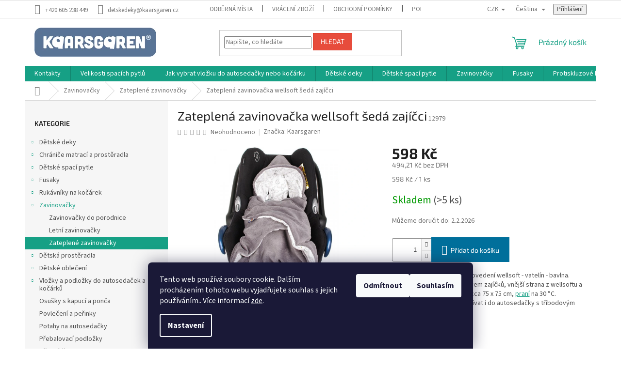

--- FILE ---
content_type: text/html; charset=utf-8
request_url: https://www.kaarsgaren.cz/zateplena-zavinovacka-wellsoft-seda-zajicci/
body_size: 41909
content:
<!doctype html><html lang="cs" dir="ltr" class="header-background-light external-fonts-loaded"><head><meta charset="utf-8" /><meta name="viewport" content="width=device-width,initial-scale=1" /><title>Zimní zavinovačka wellsoft šedá zajíčci - kaarsgaren.cz</title><link rel="preconnect" href="https://cdn.myshoptet.com" /><link rel="dns-prefetch" href="https://cdn.myshoptet.com" /><link rel="preload" href="https://cdn.myshoptet.com/prj/dist/master/cms/libs/jquery/jquery-1.11.3.min.js" as="script" /><link href="https://cdn.myshoptet.com/prj/dist/master/cms/templates/frontend_templates/shared/css/font-face/source-sans-3.css" rel="stylesheet"><link href="https://cdn.myshoptet.com/prj/dist/master/cms/templates/frontend_templates/shared/css/font-face/exo-2.css" rel="stylesheet"><link href="https://cdn.myshoptet.com/prj/dist/master/shop/dist/font-shoptet-11.css.62c94c7785ff2cea73b2.css" rel="stylesheet"><script>
dataLayer = [];
dataLayer.push({'shoptet' : {
    "pageId": 777,
    "pageType": "productDetail",
    "currency": "CZK",
    "currencyInfo": {
        "decimalSeparator": ",",
        "exchangeRate": 1,
        "priceDecimalPlaces": 2,
        "symbol": "K\u010d",
        "symbolLeft": 0,
        "thousandSeparator": " "
    },
    "language": "cs",
    "projectId": 441013,
    "product": {
        "id": 6164,
        "guid": "bd2bf1f0-f338-11ed-b5f8-f24631d4a679",
        "hasVariants": false,
        "codes": [
            {
                "code": 12979,
                "quantity": "> 5",
                "stocks": [
                    {
                        "id": "ext",
                        "quantity": "> 5"
                    }
                ]
            }
        ],
        "code": "12979",
        "name": "Zateplen\u00e1 zavinova\u010dka wellsoft \u0161ed\u00e1 zaj\u00ed\u010dci",
        "appendix": "",
        "weight": 0,
        "manufacturer": "Kaarsgaren",
        "manufacturerGuid": "1EF5333F4F5869288481DA0BA3DED3EE",
        "currentCategory": "Zavinova\u010dky | Zateplen\u00e9 zavinova\u010dky",
        "currentCategoryGuid": "0c5dd344-e259-11eb-b45f-0cc47a6c9370",
        "defaultCategory": "Zavinova\u010dky | Zateplen\u00e9 zavinova\u010dky",
        "defaultCategoryGuid": "0c5dd344-e259-11eb-b45f-0cc47a6c9370",
        "currency": "CZK",
        "priceWithVat": 598
    },
    "stocks": [
        {
            "id": "ext",
            "title": "Sklad",
            "isDeliveryPoint": 0,
            "visibleOnEshop": 1
        }
    ],
    "cartInfo": {
        "id": null,
        "freeShipping": false,
        "freeShippingFrom": 4999,
        "leftToFreeGift": {
            "formattedPrice": "0 K\u010d",
            "priceLeft": 0
        },
        "freeGift": false,
        "leftToFreeShipping": {
            "priceLeft": 4999,
            "dependOnRegion": 0,
            "formattedPrice": "4 999 K\u010d"
        },
        "discountCoupon": [],
        "getNoBillingShippingPrice": {
            "withoutVat": 0,
            "vat": 0,
            "withVat": 0
        },
        "cartItems": [],
        "taxMode": "ORDINARY"
    },
    "cart": [],
    "customer": {
        "priceRatio": 1,
        "priceListId": 1,
        "groupId": null,
        "registered": false,
        "mainAccount": false
    }
}});
dataLayer.push({'cookie_consent' : {
    "marketing": "denied",
    "analytics": "denied"
}});
document.addEventListener('DOMContentLoaded', function() {
    shoptet.consent.onAccept(function(agreements) {
        if (agreements.length == 0) {
            return;
        }
        dataLayer.push({
            'cookie_consent' : {
                'marketing' : (agreements.includes(shoptet.config.cookiesConsentOptPersonalisation)
                    ? 'granted' : 'denied'),
                'analytics': (agreements.includes(shoptet.config.cookiesConsentOptAnalytics)
                    ? 'granted' : 'denied')
            },
            'event': 'cookie_consent'
        });
    });
});
</script>

<!-- Google Tag Manager -->
<script>(function(w,d,s,l,i){w[l]=w[l]||[];w[l].push({'gtm.start':
new Date().getTime(),event:'gtm.js'});var f=d.getElementsByTagName(s)[0],
j=d.createElement(s),dl=l!='dataLayer'?'&l='+l:'';j.async=true;j.src=
'https://www.googletagmanager.com/gtm.js?id='+i+dl;f.parentNode.insertBefore(j,f);
})(window,document,'script','dataLayer','GTM-5HPPN4BP');</script>
<!-- End Google Tag Manager -->

<meta property="og:type" content="website"><meta property="og:site_name" content="kaarsgaren.cz"><meta property="og:url" content="https://www.kaarsgaren.cz/zateplena-zavinovacka-wellsoft-seda-zajicci/"><meta property="og:title" content="Zimní zavinovačka wellsoft šedá zajíčci - kaarsgaren.cz"><meta name="author" content="Kaarsgaren.cz"><meta name="web_author" content="Shoptet.cz"><meta name="dcterms.rightsHolder" content="www.kaarsgaren.cz"><meta name="robots" content="index,follow"><meta property="og:image" content="https://cdn.myshoptet.com/usr/www.kaarsgaren.cz/user/shop/big/6164-4_zavinovacka-wellsoft-seda-zajicci-1.jpg?65d32bc9"><meta property="og:description" content="Zimní zavinovačka do vajíčka v provedení wellsoft - vatelín - bavlna. Rozměr je cca 75 x 75 cm. Barva šedá, motiv zajíček."><meta name="description" content="Zimní zavinovačka do vajíčka v provedení wellsoft - vatelín - bavlna. Rozměr je cca 75 x 75 cm. Barva šedá, motiv zajíček."><meta name="google-site-verification" content="tpKJkeOaDMdlSiETVG-bYOqaGMgfePx4gNTh1e5FXgQ"><meta property="product:price:amount" content="598"><meta property="product:price:currency" content="CZK"><style>:root {--color-primary: #16a085;--color-primary-h: 168;--color-primary-s: 76%;--color-primary-l: 36%;--color-primary-hover: #0a9176;--color-primary-hover-h: 168;--color-primary-hover-s: 87%;--color-primary-hover-l: 30%;--color-secondary: #006f9b;--color-secondary-h: 197;--color-secondary-s: 100%;--color-secondary-l: 30%;--color-secondary-hover: #00639c;--color-secondary-hover-h: 202;--color-secondary-hover-s: 100%;--color-secondary-hover-l: 31%;--color-tertiary: #e74c3c;--color-tertiary-h: 6;--color-tertiary-s: 78%;--color-tertiary-l: 57%;--color-tertiary-hover: #d93621;--color-tertiary-hover-h: 7;--color-tertiary-hover-s: 74%;--color-tertiary-hover-l: 49%;--color-header-background: #ffffff;--template-font: "Source Sans 3";--template-headings-font: "Exo 2";--header-background-url: url("[data-uri]");--cookies-notice-background: #1A1937;--cookies-notice-color: #F8FAFB;--cookies-notice-button-hover: #f5f5f5;--cookies-notice-link-hover: #27263f;--templates-update-management-preview-mode-content: "Náhled aktualizací šablony je aktivní pro váš prohlížeč."}</style>
    
    <link href="https://cdn.myshoptet.com/prj/dist/master/shop/dist/main-11.less.5a24dcbbdabfd189c152.css" rel="stylesheet" />
                <link href="https://cdn.myshoptet.com/prj/dist/master/shop/dist/mobile-header-v1-11.less.1ee105d41b5f713c21aa.css" rel="stylesheet" />
    
    <script>var shoptet = shoptet || {};</script>
    <script src="https://cdn.myshoptet.com/prj/dist/master/shop/dist/main-3g-header.js.05f199e7fd2450312de2.js"></script>
<!-- User include --><!-- api 473(125) html code header -->

                <style>
                    #order-billing-methods .radio-wrapper[data-guid="dbb00b1e-9b1e-11ed-90ab-b8ca3a6a5ac4"]:not(.cggooglepay), #order-billing-methods .radio-wrapper[data-guid="dbc292b3-9b1e-11ed-90ab-b8ca3a6a5ac4"]:not(.cggooglepay), #order-billing-methods .radio-wrapper[data-guid="6123add0-3aee-11ec-90ab-b8ca3a6a5ac4"]:not(.cgapplepay), #order-billing-methods .radio-wrapper[data-guid="645c2d15-3aee-11ec-90ab-b8ca3a6a5ac4"]:not(.cgapplepay) {
                        display: none;
                    }
                </style>
                <script type="text/javascript">
                    document.addEventListener('DOMContentLoaded', function() {
                        if (getShoptetDataLayer('pageType') === 'billingAndShipping') {
                            
                try {
                    if (window.ApplePaySession && window.ApplePaySession.canMakePayments()) {
                        
                        if (document.querySelector('#order-billing-methods .radio-wrapper[data-guid="6123add0-3aee-11ec-90ab-b8ca3a6a5ac4"]')) {
                            document.querySelector('#order-billing-methods .radio-wrapper[data-guid="6123add0-3aee-11ec-90ab-b8ca3a6a5ac4"]').classList.add('cgapplepay');
                        }
                        

                        if (document.querySelector('#order-billing-methods .radio-wrapper[data-guid="645c2d15-3aee-11ec-90ab-b8ca3a6a5ac4"]')) {
                            document.querySelector('#order-billing-methods .radio-wrapper[data-guid="645c2d15-3aee-11ec-90ab-b8ca3a6a5ac4"]').classList.add('cgapplepay');
                        }
                        
                    }
                } catch (err) {} 
            
                            
                const cgBaseCardPaymentMethod = {
                        type: 'CARD',
                        parameters: {
                            allowedAuthMethods: ["PAN_ONLY", "CRYPTOGRAM_3DS"],
                            allowedCardNetworks: [/*"AMEX", "DISCOVER", "INTERAC", "JCB",*/ "MASTERCARD", "VISA"]
                        }
                };
                
                function cgLoadScript(src, callback)
                {
                    var s,
                        r,
                        t;
                    r = false;
                    s = document.createElement('script');
                    s.type = 'text/javascript';
                    s.src = src;
                    s.onload = s.onreadystatechange = function() {
                        if ( !r && (!this.readyState || this.readyState == 'complete') )
                        {
                            r = true;
                            callback();
                        }
                    };
                    t = document.getElementsByTagName('script')[0];
                    t.parentNode.insertBefore(s, t);
                } 
                
                function cgGetGoogleIsReadyToPayRequest() {
                    return Object.assign(
                        {},
                        {
                            apiVersion: 2,
                            apiVersionMinor: 0
                        },
                        {
                            allowedPaymentMethods: [cgBaseCardPaymentMethod]
                        }
                    );
                }

                function onCgGooglePayLoaded() {
                    let paymentsClient = new google.payments.api.PaymentsClient({environment: 'PRODUCTION'});
                    paymentsClient.isReadyToPay(cgGetGoogleIsReadyToPayRequest()).then(function(response) {
                        if (response.result) {
                            
                        if (document.querySelector('#order-billing-methods .radio-wrapper[data-guid="dbb00b1e-9b1e-11ed-90ab-b8ca3a6a5ac4"]')) {
                            document.querySelector('#order-billing-methods .radio-wrapper[data-guid="dbb00b1e-9b1e-11ed-90ab-b8ca3a6a5ac4"]').classList.add('cggooglepay');
                        }
                        

                        if (document.querySelector('#order-billing-methods .radio-wrapper[data-guid="dbc292b3-9b1e-11ed-90ab-b8ca3a6a5ac4"]')) {
                            document.querySelector('#order-billing-methods .radio-wrapper[data-guid="dbc292b3-9b1e-11ed-90ab-b8ca3a6a5ac4"]').classList.add('cggooglepay');
                        }
                        	 	 	 	 	 
                        }
                    })
                    .catch(function(err) {});
                }
                
                cgLoadScript('https://pay.google.com/gp/p/js/pay.js', onCgGooglePayLoaded);
            
                        }
                    });
                </script> 
                
<!-- api 1014(645) html code header -->
  <link rel="stylesheet" href="https://ratings.shoptet.imagineanything.cz/assets/heureka_left-10de60fd8a107cd0bdba9fb4e47b537416870b50a70f2812e1c9b79544957927.css" />

<style>
    @media(min-width: 992px) {
      .gr { display: initial; }
    }

    @media (min-width: 576px) and (max-width: 992px) {
      .gr { display: initial; }
    }

    @media(max-width: 575px) {
      .gr { display: none; }
    }
</style>

<script>
  document.addEventListener('DOMContentLoaded', () => {
    let pages = ['homepage', 'category', 'productDetail', 'article', 'cart', 'billingAndShipping', 'customerDetails', 'thankYou'];
    if(window.dataLayer && pages.includes(dataLayer[0].shoptet.pageType)) {
      let qs = (s) => document.querySelector(s);
      let ratings = qs('.s');
      let loaded = false;
      let badge = qs('.gr .p');
      let display = (e, s = 'initial') => { e.style['display'] = s };

      badge.addEventListener('mouseover', () => {
        if (!loaded) {
          fetch('https://ratings.shoptet.imagineanything.cz/r2/441013.json')
            .then(r => r.json())
            .then(d => {
              d = d.reverse();
              for(let i = 0; i < d.length; i++) {
                h = `
                  <div class=w>
                    <div class=v>
                      <img class=o src=${d[i][0]}>
                    </div>
                    <div class=u>
                      <a class=nl href=${d[i][2]}>${d[i][3]}</a>
                      <p class=x>${d[i][4]}</p>
                      <div class=t>
                        <img class=st src=https://ratings.shoptet.imagineanything.cz/${d[i][5]}.png>
                        <span class=q>${d[i][6]}</span>
                      </div>
                    </div>
                  </div>
                `
                qs('.s .k').insertAdjacentHTML('afterbegin', h);
              };
              display(ratings);
            });
          loaded = true;
        } else {
          display(ratings);
        }
      });

      qs('.gr .c').addEventListener('click', () => {
        display(ratings, 'none');
      });

      if (qs('.js-siteCookies')) {
        document.addEventListener('shoptet.consent.set', () => display(badge, 'flex'));
      } else {
        display(badge, 'flex');
      }
    }
  });
</script>

<!-- api 1567(1162) html code header -->
<script>
    var shoptetakGridChangeSettings={"inlineProducts":true,"inlineProductsMobile":true,"twoProducts":true,"twoProductsMobile":true,"threeProducts":true,"fourProducts":true,"fiveProducts":true,"mobileActive":true,"optionsPosition":"right"};

    const rootGrid = document.documentElement;

    if(shoptetakGridChangeSettings.inlineProducts){rootGrid.classList.add("st-pr-inline");}
    if(shoptetakGridChangeSettings.twoProducts){rootGrid.classList.add("st-pr-two");}
    if(shoptetakGridChangeSettings.threeProducts){rootGrid.classList.add("st-pr-three");}
    if(shoptetakGridChangeSettings.fourProducts){rootGrid.classList.add("st-pr-four");}
    if(shoptetakGridChangeSettings.fiveProducts){rootGrid.classList.add("st-pr-five");}
    if(shoptetakGridChangeSettings.optionsPosition === 'left'){rootGrid.classList.add("st-pr-left");}

    if(shoptetakGridChangeSettings.mobileActive){
        rootGrid.classList.add("st-pr-mob-active");

        if(shoptetakGridChangeSettings.inlineProductsMobile){rootGrid.classList.add("st-pr-inline-mob");}
        if(shoptetakGridChangeSettings.twoProductsMobile){rootGrid.classList.add("st-pr-two-mob");}
    }
</script>

<!-- service 1228(847) html code header -->
<link 
rel="stylesheet" 
href="https://cdn.myshoptet.com/usr/dmartini.myshoptet.com/user/documents/upload/dmartini/shop_rating/shop_rating.min.css?140"
data-author="Dominik Martini" 
data-author-web="dmartini.cz">
<!-- service 1567(1162) html code header -->
<link rel="stylesheet" href="https://cdn.myshoptet.com/usr/shoptet.tomashlad.eu/user/documents/extras/grid-change/screen.css?v=0011">
<!-- service 1603(1193) html code header -->
<style>
.mobile .p-thumbnail:not(.highlighted):hover::before {
    opacity: 0 !important;
}
</style>
<!-- project html code header -->
<meta name="facebook-domain-verification" content="6gnreiavjaex3xxf3l6frvpis7hr62" />
<!-- Google tag (gtag.js) -->
<script async src="https://www.googletagmanager.com/gtag/js?id=AW-756835092"></script>
<script>
  window.dataLayer = window.dataLayer || [];
  function gtag(){dataLayer.push(arguments);}
  gtag('js', new Date());

  gtag('config', 'AW-756835092');
</script>
<!-- Event snippet for Nákup cz conversion page -->
<script>
  gtag('event', 'conversion', {
      'send_to': 'AW-756835092/sDeYCOrmx4ADEJTG8egC',
      'value': 1.0,
      'currency': 'CZK',
      'transaction_id': ''
  });
</script>
<style>
.basic-description h2 {
  font-size: 20px !important;
  font-weight: bold !important;
  margin-top: 1.5rem !important;
  margin-bottom: 0.75rem !important;
}

.basic-description h3 {
  font-size: 18px !important;
  font-weight: bold !important;
  margin-top: 1.2rem !important;
  margin-bottom: 0.5rem !important;
}

.basic-description h4 {
  font-size: 16px !important;
  font-weight: bold !important;
  margin-top: 1rem !important;
  margin-bottom: 0.5rem !important;
}

.basic-description p {
  font-size: 16px !important;
  line-height: 1.6 !important;
}

.basic-description li {
  font-size: 16px !important;
}
</style>
<!-- /User include --><link rel="shortcut icon" href="/favicon.ico" type="image/x-icon" /><link rel="canonical" href="https://www.kaarsgaren.cz/zateplena-zavinovacka-wellsoft-seda-zajicci/" /><link rel="alternate" hreflang="cs" href="https://www.kaarsgaren.cz/zateplena-zavinovacka-wellsoft-seda-zajicci/" /><link rel="alternate" hreflang="en" href="https://www.kaarsgaren.cz/en/insulated-wellsoft-baby-wrap-grey-bunnies/" /><link rel="alternate" hreflang="x-default" href="https://www.kaarsgaren.cz/zateplena-zavinovacka-wellsoft-seda-zajicci/" />    <!-- Global site tag (gtag.js) - Google Analytics -->
    <script async src="https://www.googletagmanager.com/gtag/js?id=G-CFNSBBNQ1D"></script>
    <script>
        
        window.dataLayer = window.dataLayer || [];
        function gtag(){dataLayer.push(arguments);}
        

                    console.debug('default consent data');

            gtag('consent', 'default', {"ad_storage":"denied","analytics_storage":"denied","ad_user_data":"denied","ad_personalization":"denied","wait_for_update":500});
            dataLayer.push({
                'event': 'default_consent'
            });
        
        gtag('js', new Date());

                gtag('config', 'UA-211891594-1', { 'groups': "UA" });
        
                gtag('config', 'G-CFNSBBNQ1D', {"groups":"GA4","send_page_view":false,"content_group":"productDetail","currency":"CZK","page_language":"cs"});
        
                gtag('config', 'AW-756835092', {"allow_enhanced_conversions":true});
        
        
        
        
        
                    gtag('event', 'page_view', {"send_to":"GA4","page_language":"cs","content_group":"productDetail","currency":"CZK"});
        
                gtag('set', 'currency', 'CZK');

        gtag('event', 'view_item', {
            "send_to": "UA",
            "items": [
                {
                    "id": "12979",
                    "name": "Zateplen\u00e1 zavinova\u010dka wellsoft \u0161ed\u00e1 zaj\u00ed\u010dci",
                    "category": "Zavinova\u010dky \/ Zateplen\u00e9 zavinova\u010dky",
                                        "brand": "Kaarsgaren",
                                                            "price": 494.21
                }
            ]
        });
        
        
        
        
        
                    gtag('event', 'view_item', {"send_to":"GA4","page_language":"cs","content_group":"productDetail","value":494.20999999999998,"currency":"CZK","items":[{"item_id":"12979","item_name":"Zateplen\u00e1 zavinova\u010dka wellsoft \u0161ed\u00e1 zaj\u00ed\u010dci","item_brand":"Kaarsgaren","item_category":"Zavinova\u010dky","item_category2":"Zateplen\u00e9 zavinova\u010dky","price":494.20999999999998,"quantity":1,"index":0}]});
        
        
        
        
        
        
        
        document.addEventListener('DOMContentLoaded', function() {
            if (typeof shoptet.tracking !== 'undefined') {
                for (var id in shoptet.tracking.bannersList) {
                    gtag('event', 'view_promotion', {
                        "send_to": "UA",
                        "promotions": [
                            {
                                "id": shoptet.tracking.bannersList[id].id,
                                "name": shoptet.tracking.bannersList[id].name,
                                "position": shoptet.tracking.bannersList[id].position
                            }
                        ]
                    });
                }
            }

            shoptet.consent.onAccept(function(agreements) {
                if (agreements.length !== 0) {
                    console.debug('gtag consent accept');
                    var gtagConsentPayload =  {
                        'ad_storage': agreements.includes(shoptet.config.cookiesConsentOptPersonalisation)
                            ? 'granted' : 'denied',
                        'analytics_storage': agreements.includes(shoptet.config.cookiesConsentOptAnalytics)
                            ? 'granted' : 'denied',
                                                                                                'ad_user_data': agreements.includes(shoptet.config.cookiesConsentOptPersonalisation)
                            ? 'granted' : 'denied',
                        'ad_personalization': agreements.includes(shoptet.config.cookiesConsentOptPersonalisation)
                            ? 'granted' : 'denied',
                        };
                    console.debug('update consent data', gtagConsentPayload);
                    gtag('consent', 'update', gtagConsentPayload);
                    dataLayer.push(
                        { 'event': 'update_consent' }
                    );
                }
            });
        });
    </script>
</head><body class="desktop id-777 in-zateplene-zavinovacky template-11 type-product type-detail multiple-columns-body columns-3 ums_forms_redesign--off ums_a11y_category_page--on ums_discussion_rating_forms--off ums_flags_display_unification--on ums_a11y_login--on mobile-header-version-1"><noscript>
    <style>
        #header {
            padding-top: 0;
            position: relative !important;
            top: 0;
        }
        .header-navigation {
            position: relative !important;
        }
        .overall-wrapper {
            margin: 0 !important;
        }
        body:not(.ready) {
            visibility: visible !important;
        }
    </style>
    <div class="no-javascript">
        <div class="no-javascript__title">Musíte změnit nastavení vašeho prohlížeče</div>
        <div class="no-javascript__text">Podívejte se na: <a href="https://www.google.com/support/bin/answer.py?answer=23852">Jak povolit JavaScript ve vašem prohlížeči</a>.</div>
        <div class="no-javascript__text">Pokud používáte software na blokování reklam, může být nutné povolit JavaScript z této stránky.</div>
        <div class="no-javascript__text">Děkujeme.</div>
    </div>
</noscript>

        <div id="fb-root"></div>
        <script>
            window.fbAsyncInit = function() {
                FB.init({
                    autoLogAppEvents : true,
                    xfbml            : true,
                    version          : 'v24.0'
                });
            };
        </script>
        <script async defer crossorigin="anonymous" src="https://connect.facebook.net/cs_CZ/sdk.js#xfbml=1&version=v24.0"></script>
<!-- Google Tag Manager (noscript) -->
<noscript><iframe src="https://www.googletagmanager.com/ns.html?id=GTM-5HPPN4BP"
height="0" width="0" style="display:none;visibility:hidden"></iframe></noscript>
<!-- End Google Tag Manager (noscript) -->

    <div class="siteCookies siteCookies--bottom siteCookies--dark js-siteCookies" role="dialog" data-testid="cookiesPopup" data-nosnippet>
        <div class="siteCookies__form">
            <div class="siteCookies__content">
                <div class="siteCookies__text">
                    Tento web používá soubory cookie. Dalším procházením tohoto webu vyjadřujete souhlas s jejich používáním.. Více informací <a href="http://www.kaarsgaren.cz/podminky-ochrany-osobnich-udaju/" target="\" _blank="" rel="\" noreferrer="">zde</a>.
                </div>
                <p class="siteCookies__links">
                    <button class="siteCookies__link js-cookies-settings" aria-label="Nastavení cookies" data-testid="cookiesSettings">Nastavení</button>
                </p>
            </div>
            <div class="siteCookies__buttonWrap">
                                    <button class="siteCookies__button js-cookiesConsentSubmit" value="reject" aria-label="Odmítnout cookies" data-testid="buttonCookiesReject">Odmítnout</button>
                                <button class="siteCookies__button js-cookiesConsentSubmit" value="all" aria-label="Přijmout cookies" data-testid="buttonCookiesAccept">Souhlasím</button>
            </div>
        </div>
        <script>
            document.addEventListener("DOMContentLoaded", () => {
                const siteCookies = document.querySelector('.js-siteCookies');
                document.addEventListener("scroll", shoptet.common.throttle(() => {
                    const st = document.documentElement.scrollTop;
                    if (st > 1) {
                        siteCookies.classList.add('siteCookies--scrolled');
                    } else {
                        siteCookies.classList.remove('siteCookies--scrolled');
                    }
                }, 100));
            });
        </script>
    </div>
<a href="#content" class="skip-link sr-only">Přejít na obsah</a><div class="overall-wrapper"><div class="user-action"><div class="container">
    <div class="user-action-in">
                    <div id="login" class="user-action-login popup-widget login-widget" role="dialog" aria-labelledby="loginHeading">
        <div class="popup-widget-inner">
                            <h2 id="loginHeading">Přihlášení k vašemu účtu</h2><div id="customerLogin"><form action="/action/Customer/Login/" method="post" id="formLoginIncluded" class="csrf-enabled formLogin" data-testid="formLogin"><input type="hidden" name="referer" value="" /><div class="form-group"><div class="input-wrapper email js-validated-element-wrapper no-label"><input type="email" name="email" class="form-control" autofocus placeholder="E-mailová adresa (např. jan@novak.cz)" data-testid="inputEmail" autocomplete="email" required /></div></div><div class="form-group"><div class="input-wrapper password js-validated-element-wrapper no-label"><input type="password" name="password" class="form-control" placeholder="Heslo" data-testid="inputPassword" autocomplete="current-password" required /><span class="no-display">Nemůžete vyplnit toto pole</span><input type="text" name="surname" value="" class="no-display" /></div></div><div class="form-group"><div class="login-wrapper"><button type="submit" class="btn btn-secondary btn-text btn-login" data-testid="buttonSubmit">Přihlásit se</button><div class="password-helper"><a href="/registrace/" data-testid="signup" rel="nofollow">Nová registrace</a><a href="/klient/zapomenute-heslo/" rel="nofollow">Zapomenuté heslo</a></div></div></div></form>
</div>                    </div>
    </div>

                            <div id="cart-widget" class="user-action-cart popup-widget cart-widget loader-wrapper" data-testid="popupCartWidget" role="dialog" aria-hidden="true">
    <div class="popup-widget-inner cart-widget-inner place-cart-here">
        <div class="loader-overlay">
            <div class="loader"></div>
        </div>
    </div>

    <div class="cart-widget-button">
        <a href="/kosik/" class="btn btn-conversion" id="continue-order-button" rel="nofollow" data-testid="buttonNextStep">Pokračovat do košíku</a>
    </div>
</div>
            </div>
</div>
</div><div class="top-navigation-bar" data-testid="topNavigationBar">

    <div class="container">

        <div class="top-navigation-contacts">
            <strong>Zákaznická podpora:</strong><a href="tel:+420605238449" class="project-phone" aria-label="Zavolat na +420605238449" data-testid="contactboxPhone"><span>+420 605 238 449</span></a><a href="mailto:detskedeky@kaarsgaren.cz" class="project-email" data-testid="contactboxEmail"><span>detskedeky@kaarsgaren.cz</span></a>        </div>

                            <div class="top-navigation-menu">
                <div class="top-navigation-menu-trigger"></div>
                <ul class="top-navigation-bar-menu">
                                            <li class="top-navigation-menu-item-912">
                            <a href="/odberna-mista/">Odběrná místa</a>
                        </li>
                                            <li class="top-navigation-menu-item-906">
                            <a href="/vraceni-zbozi/">Vrácení zboží</a>
                        </li>
                                            <li class="top-navigation-menu-item-39">
                            <a href="/obchodni-podminky/">Obchodní podmínky</a>
                        </li>
                                            <li class="top-navigation-menu-item-691">
                            <a href="/podminky-ochrany-osobnich-udaju/">Podmínky ochrany osobních údajů </a>
                        </li>
                                            <li class="top-navigation-menu-item-27">
                            <a href="/jak-nakupovat/">Jak nakupovat</a>
                        </li>
                                            <li class="top-navigation-menu-item-909">
                            <a href="/o-nas/">O nás</a>
                        </li>
                                            <li class="top-navigation-menu-item-915">
                            <a href="/doklady-ke-stazeni/">Doklady ke stažení</a>
                        </li>
                                            <li class="top-navigation-menu-item-921">
                            <a href="/on-line-platby/">On-line platby</a>
                        </li>
                                            <li class="top-navigation-menu-item-933">
                            <a href="/velkoobchod/">Velkoobchod</a>
                        </li>
                                    </ul>
                <ul class="top-navigation-bar-menu-helper"></ul>
            </div>
        
        <div class="top-navigation-tools top-navigation-tools--language">
            <div class="responsive-tools">
                <a href="#" class="toggle-window" data-target="search" aria-label="Hledat" data-testid="linkSearchIcon"></a>
                                                            <a href="#" class="toggle-window" data-target="login"></a>
                                                    <a href="#" class="toggle-window" data-target="navigation" aria-label="Menu" data-testid="hamburgerMenu"></a>
            </div>
                <div class="languagesMenu">
        <button id="topNavigationDropdown" class="languagesMenu__flags" type="button" data-toggle="dropdown" aria-haspopup="true" aria-expanded="false">
            <svg aria-hidden="true" style="position: absolute; width: 0; height: 0; overflow: hidden;" version="1.1" xmlns="http://www.w3.org/2000/svg" xmlns:xlink="http://www.w3.org/1999/xlink"><defs><symbol id="shp-flag-CZ" viewBox="0 0 32 32"><title>CZ</title><path fill="#0052b4" style="fill: var(--color20, #0052b4)" d="M0 5.334h32v21.333h-32v-21.333z"></path><path fill="#d80027" style="fill: var(--color19, #d80027)" d="M32 16v10.666h-32l13.449-10.666z"></path><path fill="#f0f0f0" style="fill: var(--color21, #f0f0f0)" d="M32 5.334v10.666h-18.551l-13.449-10.666z"></path></symbol><symbol id="shp-flag-GB" viewBox="0 0 32 32"><title>GB</title><path fill="#f0f0f0" style="fill: var(--color21, #f0f0f0)" d="M0 5.333h32v21.334h-32v-21.334z"></path><path fill="#d80027" style="fill: var(--color19, #d80027)" d="M18 5.333h-4v8.667h-14v4h14v8.667h4v-8.667h14v-4h-14z"></path><path fill="#0052b4" style="fill: var(--color20, #0052b4)" d="M24.612 19.71l7.388 4.105v-4.105z"></path><path fill="#0052b4" style="fill: var(--color20, #0052b4)" d="M19.478 19.71l12.522 6.957v-1.967l-8.981-4.989z"></path><path fill="#0052b4" style="fill: var(--color20, #0052b4)" d="M28.665 26.666l-9.186-5.104v5.104z"></path><path fill="#f0f0f0" style="fill: var(--color21, #f0f0f0)" d="M19.478 19.71l12.522 6.957v-1.967l-8.981-4.989z"></path><path fill="#d80027" style="fill: var(--color19, #d80027)" d="M19.478 19.71l12.522 6.957v-1.967l-8.981-4.989z"></path><path fill="#0052b4" style="fill: var(--color20, #0052b4)" d="M5.646 19.71l-5.646 3.137v-3.137z"></path><path fill="#0052b4" style="fill: var(--color20, #0052b4)" d="M12.522 20.594v6.072h-10.929z"></path><path fill="#d80027" style="fill: var(--color19, #d80027)" d="M8.981 19.71l-8.981 4.989v1.967l12.522-6.957z"></path><path fill="#0052b4" style="fill: var(--color20, #0052b4)" d="M7.388 12.29l-7.388-4.105v4.105z"></path><path fill="#0052b4" style="fill: var(--color20, #0052b4)" d="M12.522 12.29l-12.522-6.957v1.967l8.981 4.989z"></path><path fill="#0052b4" style="fill: var(--color20, #0052b4)" d="M3.335 5.333l9.186 5.104v-5.104z"></path><path fill="#f0f0f0" style="fill: var(--color21, #f0f0f0)" d="M12.522 12.29l-12.522-6.957v1.967l8.981 4.989z"></path><path fill="#d80027" style="fill: var(--color19, #d80027)" d="M12.522 12.29l-12.522-6.957v1.967l8.981 4.989z"></path><path fill="#0052b4" style="fill: var(--color20, #0052b4)" d="M26.354 12.29l5.646-3.137v3.137z"></path><path fill="#0052b4" style="fill: var(--color20, #0052b4)" d="M19.478 11.405v-6.072h10.929z"></path><path fill="#d80027" style="fill: var(--color19, #d80027)" d="M23.019 12.29l8.981-4.989v-1.967l-12.522 6.957z"></path></symbol></defs></svg>
            <svg class="shp-flag shp-flag-CZ">
                <use xlink:href="#shp-flag-CZ"></use>
            </svg>
            <span class="caret"></span>
        </button>
        <div class="languagesMenu__content" aria-labelledby="topNavigationDropdown">
                            <div class="languagesMenu__box toggle-window js-languagesMenu__box" data-hover="true" data-target="currency">
                    <div class="languagesMenu__header languagesMenu__header--name">Měna</div>
                    <div class="languagesMenu__header languagesMenu__header--actual" data-toggle="dropdown">CZK<span class="caret"></span></div>
                    <ul class="languagesMenu__list languagesMenu__list--currency">
                                                    <li class="languagesMenu__list__item">
                                <a href="/action/Currency/changeCurrency/?currencyCode=CZK" rel="nofollow" class="languagesMenu__list__link languagesMenu__list__link--currency">CZK</a>
                            </li>
                                                    <li class="languagesMenu__list__item">
                                <a href="/action/Currency/changeCurrency/?currencyCode=EUR" rel="nofollow" class="languagesMenu__list__link languagesMenu__list__link--currency">EUR</a>
                            </li>
                                            </ul>
                </div>
                                        <div class="languagesMenu__box toggle-window js-languagesMenu__box" data-hover="true" data-target="language">
                    <div class="languagesMenu__header languagesMenu__header--name">Jazyk</div>
                    <div class="languagesMenu__header languagesMenu__header--actual" data-toggle="dropdown">
                                                                                    
                                    Čeština
                                
                                                                                                                                <span class="caret"></span>
                    </div>
                    <ul class="languagesMenu__list languagesMenu__list--language">
                                                    <li>
                                <a href="/action/Language/changeLanguage/?language=cs" rel="nofollow" class="languagesMenu__list__link">
                                    <svg class="shp-flag shp-flag-CZ">
                                        <use xlink:href="#shp-flag-CZ"></use>
                                    </svg>
                                    <span class="languagesMenu__list__name languagesMenu__list__name--actual">Čeština</span>
                                </a>
                            </li>
                                                    <li>
                                <a href="/action/Language/changeLanguage/?language=en" rel="nofollow" class="languagesMenu__list__link">
                                    <svg class="shp-flag shp-flag-GB">
                                        <use xlink:href="#shp-flag-GB"></use>
                                    </svg>
                                    <span class="languagesMenu__list__name">English</span>
                                </a>
                            </li>
                                            </ul>
                </div>
                    </div>
    </div>
            <button class="top-nav-button top-nav-button-login toggle-window" type="button" data-target="login" aria-haspopup="dialog" aria-controls="login" aria-expanded="false" data-testid="signin"><span>Přihlášení</span></button>        </div>

    </div>

</div>
<header id="header"><div class="container navigation-wrapper">
    <div class="header-top">
        <div class="site-name-wrapper">
            <div class="site-name"><a href="/" data-testid="linkWebsiteLogo"><img src="https://cdn.myshoptet.com/usr/www.kaarsgaren.cz/user/logos/kaarsgaren_logo.jpg" alt="Kaarsgaren.cz" fetchpriority="low" /></a></div>        </div>
        <div class="search" itemscope itemtype="https://schema.org/WebSite">
            <meta itemprop="headline" content="Zateplené zavinovačky"/><meta itemprop="url" content="https://www.kaarsgaren.cz"/><meta itemprop="text" content="Zimní zavinovačka do vajíčka v provedení wellsoft - vatelín - bavlna. Rozměr je cca 75 x 75 cm. Barva šedá, motiv zajíček."/>            <form action="/action/ProductSearch/prepareString/" method="post"
    id="formSearchForm" class="search-form compact-form js-search-main"
    itemprop="potentialAction" itemscope itemtype="https://schema.org/SearchAction" data-testid="searchForm">
    <fieldset>
        <meta itemprop="target"
            content="https://www.kaarsgaren.cz/vyhledavani/?string={string}"/>
        <input type="hidden" name="language" value="cs"/>
        
            
<input
    type="search"
    name="string"
        class="query-input form-control search-input js-search-input"
    placeholder="Napište, co hledáte"
    autocomplete="off"
    required
    itemprop="query-input"
    aria-label="Vyhledávání"
    data-testid="searchInput"
>
            <button type="submit" class="btn btn-default" data-testid="searchBtn">Hledat</button>
        
    </fieldset>
</form>
        </div>
        <div class="navigation-buttons">
                
    <a href="/kosik/" class="btn btn-icon toggle-window cart-count" data-target="cart" data-hover="true" data-redirect="true" data-testid="headerCart" rel="nofollow" aria-haspopup="dialog" aria-expanded="false" aria-controls="cart-widget">
        
                <span class="sr-only">Nákupní košík</span>
        
            <span class="cart-price visible-lg-inline-block" data-testid="headerCartPrice">
                                    Prázdný košík                            </span>
        
    
            </a>
        </div>
    </div>
    <nav id="navigation" aria-label="Hlavní menu" data-collapsible="true"><div class="navigation-in menu"><ul class="menu-level-1" role="menubar" data-testid="headerMenuItems"><li class="menu-item-29" role="none"><a href="/kontakty/" data-testid="headerMenuItem" role="menuitem" aria-expanded="false"><b>Kontakty</b></a></li>
<li class="menu-item-1018" role="none"><a href="/velikosti-spacich-pytlu/" data-testid="headerMenuItem" role="menuitem" aria-expanded="false"><b>Velikosti spacích pytlů</b></a></li>
<li class="menu-item-1069" role="none"><a href="/jak-vybrat-vlozku-do-autosedacky-nebo-kocarku/" target="blank" data-testid="headerMenuItem" role="menuitem" aria-expanded="false"><b>Jak vybrat vložku do autosedačky nebo kočárku</b></a></li>
<li class="menu-item-741 ext" role="none"><a href="/detske-deky/" data-testid="headerMenuItem" role="menuitem" aria-haspopup="true" aria-expanded="false"><b>Dětské deky</b><span class="submenu-arrow"></span></a><ul class="menu-level-2" aria-label="Dětské deky" tabindex="-1" role="menu"><li class="menu-item-708" role="none"><a href="/letni-deky/" class="menu-image" data-testid="headerMenuItem" tabindex="-1" aria-hidden="true"><img src="data:image/svg+xml,%3Csvg%20width%3D%22140%22%20height%3D%22100%22%20xmlns%3D%22http%3A%2F%2Fwww.w3.org%2F2000%2Fsvg%22%3E%3C%2Fsvg%3E" alt="" aria-hidden="true" width="140" height="100"  data-src="https://cdn.myshoptet.com/usr/www.kaarsgaren.cz/user/categories/thumb/letni-deky-kategorie.jpg" fetchpriority="low" /></a><div><a href="/letni-deky/" data-testid="headerMenuItem" role="menuitem"><span>Letní dětské deky</span></a>
                        </div></li><li class="menu-item-816" role="none"><a href="/zateplene-detske-deky/" class="menu-image" data-testid="headerMenuItem" tabindex="-1" aria-hidden="true"><img src="data:image/svg+xml,%3Csvg%20width%3D%22140%22%20height%3D%22100%22%20xmlns%3D%22http%3A%2F%2Fwww.w3.org%2F2000%2Fsvg%22%3E%3C%2Fsvg%3E" alt="" aria-hidden="true" width="140" height="100"  data-src="https://cdn.myshoptet.com/usr/www.kaarsgaren.cz/user/categories/thumb/deka-zateplena-kategorie.jpg" fetchpriority="low" /></a><div><a href="/zateplene-detske-deky/" data-testid="headerMenuItem" role="menuitem"><span>Zimní a zateplené dětské deky</span></a>
                        </div></li><li class="menu-item-900" role="none"><a href="/celorocni-detske-deky/" class="menu-image" data-testid="headerMenuItem" tabindex="-1" aria-hidden="true"><img src="data:image/svg+xml,%3Csvg%20width%3D%22140%22%20height%3D%22100%22%20xmlns%3D%22http%3A%2F%2Fwww.w3.org%2F2000%2Fsvg%22%3E%3C%2Fsvg%3E" alt="" aria-hidden="true" width="140" height="100"  data-src="https://cdn.myshoptet.com/usr/www.kaarsgaren.cz/user/categories/thumb/deka-wellsoft-bavlna-kategorie.jpg" fetchpriority="low" /></a><div><a href="/celorocni-detske-deky/" data-testid="headerMenuItem" role="menuitem"><span>Celoroční dětské deky</span></a>
                        </div></li><li class="menu-item-1012" role="none"><a href="/detske-deky-do-kocarku/" class="menu-image" data-testid="headerMenuItem" tabindex="-1" aria-hidden="true"><img src="data:image/svg+xml,%3Csvg%20width%3D%22140%22%20height%3D%22100%22%20xmlns%3D%22http%3A%2F%2Fwww.w3.org%2F2000%2Fsvg%22%3E%3C%2Fsvg%3E" alt="" aria-hidden="true" width="140" height="100"  data-src="https://cdn.myshoptet.com/usr/www.kaarsgaren.cz/user/categories/thumb/deka-bio-prirodni-hvezdy-12756_04.jpg" fetchpriority="low" /></a><div><a href="/detske-deky-do-kocarku/" data-testid="headerMenuItem" role="menuitem"><span>Dětské deky do kočárku</span></a>
                        </div></li><li class="menu-item-1015" role="none"><a href="/detske-deky-do-postylky/" class="menu-image" data-testid="headerMenuItem" tabindex="-1" aria-hidden="true"><img src="data:image/svg+xml,%3Csvg%20width%3D%22140%22%20height%3D%22100%22%20xmlns%3D%22http%3A%2F%2Fwww.w3.org%2F2000%2Fsvg%22%3E%3C%2Fsvg%3E" alt="" aria-hidden="true" width="140" height="100"  data-src="https://cdn.myshoptet.com/usr/www.kaarsgaren.cz/user/categories/thumb/deka-pro-miminko-koralova-zelva-1.jpg" fetchpriority="low" /></a><div><a href="/detske-deky-do-postylky/" data-testid="headerMenuItem" role="menuitem"><span>Dětské deky do postýlky</span></a>
                        </div></li><li class="menu-item-828" role="none"><a href="/zimni-deky/" class="menu-image" data-testid="headerMenuItem" tabindex="-1" aria-hidden="true"><img src="data:image/svg+xml,%3Csvg%20width%3D%22140%22%20height%3D%22100%22%20xmlns%3D%22http%3A%2F%2Fwww.w3.org%2F2000%2Fsvg%22%3E%3C%2Fsvg%3E" alt="" aria-hidden="true" width="140" height="100"  data-src="https://cdn.myshoptet.com/usr/www.kaarsgaren.cz/user/categories/thumb/deka-nepadaci-kategorie.jpg" fetchpriority="low" /></a><div><a href="/zimni-deky/" data-testid="headerMenuItem" role="menuitem"><span>Nepromokavé dětské deky</span></a>
                        </div></li><li class="menu-item-711" role="none"><a href="/detske-deky-biobavlna-a-bavlna/" class="menu-image" data-testid="headerMenuItem" tabindex="-1" aria-hidden="true"><img src="data:image/svg+xml,%3Csvg%20width%3D%22140%22%20height%3D%22100%22%20xmlns%3D%22http%3A%2F%2Fwww.w3.org%2F2000%2Fsvg%22%3E%3C%2Fsvg%3E" alt="" aria-hidden="true" width="140" height="100"  data-src="https://cdn.myshoptet.com/usr/www.kaarsgaren.cz/user/categories/thumb/deky-biobavlna-kategorie.jpg" fetchpriority="low" /></a><div><a href="/detske-deky-biobavlna-a-bavlna/" data-testid="headerMenuItem" role="menuitem"><span>Biobavlněné dětské deky</span></a>
                        </div></li><li class="menu-item-807" role="none"><a href="/letni-deky-bambus/" class="menu-image" data-testid="headerMenuItem" tabindex="-1" aria-hidden="true"><img src="data:image/svg+xml,%3Csvg%20width%3D%22140%22%20height%3D%22100%22%20xmlns%3D%22http%3A%2F%2Fwww.w3.org%2F2000%2Fsvg%22%3E%3C%2Fsvg%3E" alt="" aria-hidden="true" width="140" height="100"  data-src="https://cdn.myshoptet.com/usr/www.kaarsgaren.cz/user/categories/thumb/deky-bambus-kategorie.jpg" fetchpriority="low" /></a><div><a href="/letni-deky-bambus/" data-testid="headerMenuItem" role="menuitem"><span>Bambusové dětské deky</span></a>
                        </div></li><li class="menu-item-855" role="none"><a href="/oboustranne-deky-merino/" class="menu-image" data-testid="headerMenuItem" tabindex="-1" aria-hidden="true"><img src="data:image/svg+xml,%3Csvg%20width%3D%22140%22%20height%3D%22100%22%20xmlns%3D%22http%3A%2F%2Fwww.w3.org%2F2000%2Fsvg%22%3E%3C%2Fsvg%3E" alt="" aria-hidden="true" width="140" height="100"  data-src="https://cdn.myshoptet.com/usr/www.kaarsgaren.cz/user/categories/thumb/deky-merino-kategorie.jpg" fetchpriority="low" /></a><div><a href="/oboustranne-deky-merino/" data-testid="headerMenuItem" role="menuitem"><span>Merino dětské deky</span></a>
                        </div></li></ul></li>
<li class="menu-item-720 ext" role="none"><a href="/spaci-pytle/" data-testid="headerMenuItem" role="menuitem" aria-haspopup="true" aria-expanded="false"><b>Dětské spací pytle</b><span class="submenu-arrow"></span></a><ul class="menu-level-2" aria-label="Dětské spací pytle" tabindex="-1" role="menu"><li class="menu-item-1005" role="none"><a href="/letni-spaci-pytle/" class="menu-image" data-testid="headerMenuItem" tabindex="-1" aria-hidden="true"><img src="data:image/svg+xml,%3Csvg%20width%3D%22140%22%20height%3D%22100%22%20xmlns%3D%22http%3A%2F%2Fwww.w3.org%2F2000%2Fsvg%22%3E%3C%2Fsvg%3E" alt="" aria-hidden="true" width="140" height="100"  data-src="https://cdn.myshoptet.com/usr/www.kaarsgaren.cz/user/categories/thumb/letni-spaci-pytle.jpg" fetchpriority="low" /></a><div><a href="/letni-spaci-pytle/" data-testid="headerMenuItem" role="menuitem"><span>Letní spací pytle</span></a>
                        </div></li><li class="menu-item-723" role="none"><a href="/zateplene-spaci-pytle/" class="menu-image" data-testid="headerMenuItem" tabindex="-1" aria-hidden="true"><img src="data:image/svg+xml,%3Csvg%20width%3D%22140%22%20height%3D%22100%22%20xmlns%3D%22http%3A%2F%2Fwww.w3.org%2F2000%2Fsvg%22%3E%3C%2Fsvg%3E" alt="" aria-hidden="true" width="140" height="100"  data-src="https://cdn.myshoptet.com/usr/www.kaarsgaren.cz/user/categories/thumb/spaci-pytel-zatepleny-kategorie.jpg" fetchpriority="low" /></a><div><a href="/zateplene-spaci-pytle/" data-testid="headerMenuItem" role="menuitem"><span>Zimní spací pytle</span></a>
                        </div></li><li class="menu-item-1024" role="none"><a href="/celorocni-spaci-pytle/" class="menu-image" data-testid="headerMenuItem" tabindex="-1" aria-hidden="true"><img src="data:image/svg+xml,%3Csvg%20width%3D%22140%22%20height%3D%22100%22%20xmlns%3D%22http%3A%2F%2Fwww.w3.org%2F2000%2Fsvg%22%3E%3C%2Fsvg%3E" alt="" aria-hidden="true" width="140" height="100"  data-src="https://cdn.myshoptet.com/usr/www.kaarsgaren.cz/user/categories/thumb/spaci-pytel-merino-ovce-sede-1.jpg" fetchpriority="low" /></a><div><a href="/celorocni-spaci-pytle/" data-testid="headerMenuItem" role="menuitem"><span>Celoroční spací pytle</span></a>
                        </div></li><li class="menu-item-882" role="none"><a href="/spaci-pytle-z-bio-bavlny/" class="menu-image" data-testid="headerMenuItem" tabindex="-1" aria-hidden="true"><img src="data:image/svg+xml,%3Csvg%20width%3D%22140%22%20height%3D%22100%22%20xmlns%3D%22http%3A%2F%2Fwww.w3.org%2F2000%2Fsvg%22%3E%3C%2Fsvg%3E" alt="" aria-hidden="true" width="140" height="100"  data-src="https://cdn.myshoptet.com/usr/www.kaarsgaren.cz/user/categories/thumb/spaci-pytel-nezatepleny-kategorie-2.jpg" fetchpriority="low" /></a><div><a href="/spaci-pytle-z-bio-bavlny/" data-testid="headerMenuItem" role="menuitem"><span>Spací pytle z bio bavlny</span></a>
                        </div></li><li class="menu-item-870" role="none"><a href="/spaci-pytle-z-bambusu/" class="menu-image" data-testid="headerMenuItem" tabindex="-1" aria-hidden="true"><img src="data:image/svg+xml,%3Csvg%20width%3D%22140%22%20height%3D%22100%22%20xmlns%3D%22http%3A%2F%2Fwww.w3.org%2F2000%2Fsvg%22%3E%3C%2Fsvg%3E" alt="" aria-hidden="true" width="140" height="100"  data-src="https://cdn.myshoptet.com/usr/www.kaarsgaren.cz/user/categories/thumb/spaci-pytel-nezatepleny-kategorie-1.jpg" fetchpriority="low" /></a><div><a href="/spaci-pytle-z-bambusu/" data-testid="headerMenuItem" role="menuitem"><span>Spací pytle z bambusu</span></a>
                        </div></li><li class="menu-item-1021" role="none"><a href="/spaci-pytle-z-muselinu/" class="menu-image" data-testid="headerMenuItem" tabindex="-1" aria-hidden="true"><img src="data:image/svg+xml,%3Csvg%20width%3D%22140%22%20height%3D%22100%22%20xmlns%3D%22http%3A%2F%2Fwww.w3.org%2F2000%2Fsvg%22%3E%3C%2Fsvg%3E" alt="" aria-hidden="true" width="140" height="100"  data-src="https://cdn.myshoptet.com/usr/www.kaarsgaren.cz/user/categories/thumb/spaci-pytel-nohoavice-muselin-modry-1.jpg" fetchpriority="low" /></a><div><a href="/spaci-pytle-z-muselinu/" data-testid="headerMenuItem" role="menuitem"><span>Spací pytle z mušelínu</span></a>
                        </div></li><li class="menu-item-864" role="none"><a href="/spaci-pytle-merino/" class="menu-image" data-testid="headerMenuItem" tabindex="-1" aria-hidden="true"><img src="data:image/svg+xml,%3Csvg%20width%3D%22140%22%20height%3D%22100%22%20xmlns%3D%22http%3A%2F%2Fwww.w3.org%2F2000%2Fsvg%22%3E%3C%2Fsvg%3E" alt="" aria-hidden="true" width="140" height="100"  data-src="https://cdn.myshoptet.com/usr/www.kaarsgaren.cz/user/categories/thumb/spaci-pytle-kategorie-1.jpg" fetchpriority="low" /></a><div><a href="/spaci-pytle-merino/" data-testid="headerMenuItem" role="menuitem"><span>Spací pytle merino</span></a>
                        </div></li></ul></li>
<li class="menu-item-768 ext" role="none"><a href="/zavinovacky/" data-testid="headerMenuItem" role="menuitem" aria-haspopup="true" aria-expanded="false"><b>Zavinovačky</b><span class="submenu-arrow"></span></a><ul class="menu-level-2" aria-label="Zavinovačky" tabindex="-1" role="menu"><li class="menu-item-876" role="none"><a href="/zavinovacky-do-porodnice/" class="menu-image" data-testid="headerMenuItem" tabindex="-1" aria-hidden="true"><img src="data:image/svg+xml,%3Csvg%20width%3D%22140%22%20height%3D%22100%22%20xmlns%3D%22http%3A%2F%2Fwww.w3.org%2F2000%2Fsvg%22%3E%3C%2Fsvg%3E" alt="" aria-hidden="true" width="140" height="100"  data-src="https://cdn.myshoptet.com/usr/www.kaarsgaren.cz/user/categories/thumb/zavinovacka-porodnice-kategorie.jpg" fetchpriority="low" /></a><div><a href="/zavinovacky-do-porodnice/" data-testid="headerMenuItem" role="menuitem"><span>Zavinovačky do porodnice</span></a>
                        </div></li><li class="menu-item-771" role="none"><a href="/letni-zavinovacky/" class="menu-image" data-testid="headerMenuItem" tabindex="-1" aria-hidden="true"><img src="data:image/svg+xml,%3Csvg%20width%3D%22140%22%20height%3D%22100%22%20xmlns%3D%22http%3A%2F%2Fwww.w3.org%2F2000%2Fsvg%22%3E%3C%2Fsvg%3E" alt="" aria-hidden="true" width="140" height="100"  data-src="https://cdn.myshoptet.com/usr/www.kaarsgaren.cz/user/categories/thumb/zavinovacka-letni-kategorie.jpg" fetchpriority="low" /></a><div><a href="/letni-zavinovacky/" data-testid="headerMenuItem" role="menuitem"><span>Letní zavinovačky</span></a>
                        </div></li><li class="menu-item-777 active" role="none"><a href="/zateplene-zavinovacky/" class="menu-image" data-testid="headerMenuItem" tabindex="-1" aria-hidden="true"><img src="data:image/svg+xml,%3Csvg%20width%3D%22140%22%20height%3D%22100%22%20xmlns%3D%22http%3A%2F%2Fwww.w3.org%2F2000%2Fsvg%22%3E%3C%2Fsvg%3E" alt="" aria-hidden="true" width="140" height="100"  data-src="https://cdn.myshoptet.com/usr/www.kaarsgaren.cz/user/categories/thumb/zavinovacka-zimni-kategorie.jpg" fetchpriority="low" /></a><div><a href="/zateplene-zavinovacky/" data-testid="headerMenuItem" role="menuitem"><span>Zateplené zavinovačky</span></a>
                        </div></li></ul></li>
<li class="menu-item-822" role="none"><a href="/fusaky/" data-testid="headerMenuItem" role="menuitem" aria-expanded="false"><b>Fusaky</b></a></li>
<li class="menu-item-998" role="none"><a href="/protiskluzove-kalhoty/" data-testid="headerMenuItem" role="menuitem" aria-expanded="false"><b>Protiskluzové kalhoty</b></a></li>
<li class="menu-item--51" role="none"><a href="/hodnoceni-obchodu/" data-testid="headerMenuItem" role="menuitem" aria-expanded="false"><b>Hodnocení obchodu</b></a></li>
<li class="menu-item-682 ext" role="none"><a href="/nase-novinky/" target="blank" data-testid="headerMenuItem" role="menuitem" aria-haspopup="true" aria-expanded="false"><b>Novinky a blog</b><span class="submenu-arrow"></span></a><ul class="menu-level-2" aria-label="Novinky a blog" tabindex="-1" role="menu"><li class="" role="none"><a href="/nase-novinky/novinka--merino-spaci-pytle-pro-miminko---sede-ovecky--60-cm-a-70-cm/" class="menu-image" data-testid="headerMenuItem" tabindex="-1" aria-hidden="true"><img src="data:image/svg+xml,%3Csvg%20width%3D%22140%22%20height%3D%22100%22%20xmlns%3D%22http%3A%2F%2Fwww.w3.org%2F2000%2Fsvg%22%3E%3C%2Fsvg%3E" alt="" aria-hidden="true" width="140" height="100"  data-src="https://cdn.myshoptet.com/usr/www.kaarsgaren.cz/user/articles/images/merino-spacik-sedy-zip-na-boku.jpg" fetchpriority="low" /></a><div><a href="/nase-novinky/novinka--merino-spaci-pytle-pro-miminko---sede-ovecky--60-cm-a-70-cm/" data-testid="headerMenuItem" role="menuitem"><span>Novinka: Merino spací pytle pro miminko – šedé ovečky (60 cm a 70 cm)</span></a>
                        </div></li><li class="" role="none"><a href="/nase-novinky/---vanocni-provoz-2025---dulezite-terminy/" class="menu-image" data-testid="headerMenuItem" tabindex="-1" aria-hidden="true"><img src="data:image/svg+xml,%3Csvg%20width%3D%22140%22%20height%3D%22100%22%20xmlns%3D%22http%3A%2F%2Fwww.w3.org%2F2000%2Fsvg%22%3E%3C%2Fsvg%3E" alt="" aria-hidden="true" width="140" height="100"  data-src="https://cdn.myshoptet.com/usr/www.kaarsgaren.cz/user/articles/images/vanoce-doruceni-baliku.jpg" fetchpriority="low" /></a><div><a href="/nase-novinky/---vanocni-provoz-2025---dulezite-terminy/" data-testid="headerMenuItem" role="menuitem"><span>🎄 Vánoční provoz 2025 – důležité termíny</span></a>
                        </div></li><li class="" role="none"><a href="/nase-novinky/novinka--detske-kalhoty-s-protiskluzem-ovecka-v-nove-sede-barve---zatim-ve-velikosti-86/" class="menu-image" data-testid="headerMenuItem" tabindex="-1" aria-hidden="true"><img src="data:image/svg+xml,%3Csvg%20width%3D%22140%22%20height%3D%22100%22%20xmlns%3D%22http%3A%2F%2Fwww.w3.org%2F2000%2Fsvg%22%3E%3C%2Fsvg%3E" alt="" aria-hidden="true" width="140" height="100"  data-src="https://cdn.myshoptet.com/usr/www.kaarsgaren.cz/user/articles/images/kalhoty-bavlna-ovce-sede-blog.jpg" fetchpriority="low" /></a><div><a href="/nase-novinky/novinka--detske-kalhoty-s-protiskluzem-ovecka-v-nove-sede-barve---zatim-ve-velikosti-86/" data-testid="headerMenuItem" role="menuitem"><span>Novinka: Dětské kalhoty s protiskluzem Ovečka v nové šedé barvě – zatím ve velikosti 86</span></a>
                        </div></li><li class="" role="none"><a href="/nase-novinky/--novinka-v-e-shopu--zimni-bio-zavinovacka-wellsoft-moka-s-hvezdickami/" class="menu-image" data-testid="headerMenuItem" tabindex="-1" aria-hidden="true"><img src="data:image/svg+xml,%3Csvg%20width%3D%22140%22%20height%3D%22100%22%20xmlns%3D%22http%3A%2F%2Fwww.w3.org%2F2000%2Fsvg%22%3E%3C%2Fsvg%3E" alt="" aria-hidden="true" width="140" height="100"  data-src="https://cdn.myshoptet.com/usr/www.kaarsgaren.cz/user/articles/images/zavinovacka-wbio-hvezdy-6.jpg" fetchpriority="low" /></a><div><a href="/nase-novinky/--novinka-v-e-shopu--zimni-bio-zavinovacka-wellsoft-moka-s-hvezdickami/" data-testid="headerMenuItem" role="menuitem"><span>✨ Novinka v e-shopu: zimní bio zavinovačka Wellsoft moka s hvězdičkami</span></a>
                        </div></li><li class="" role="none"><a href="/nase-novinky/proc-u-merina-striktne-dodrzovat-pokyny-k-prani--a-jak-na-to-spravne/" class="menu-image" data-testid="headerMenuItem" tabindex="-1" aria-hidden="true"><img src="data:image/svg+xml,%3Csvg%20width%3D%22140%22%20height%3D%22100%22%20xmlns%3D%22http%3A%2F%2Fwww.w3.org%2F2000%2Fsvg%22%3E%3C%2Fsvg%3E" alt="" aria-hidden="true" width="140" height="100"  data-src="https://cdn.myshoptet.com/usr/www.kaarsgaren.cz/user/articles/images/znicene-merino-hlavni.jpg" fetchpriority="low" /></a><div><a href="/nase-novinky/proc-u-merina-striktne-dodrzovat-pokyny-k-prani--a-jak-na-to-spravne/" data-testid="headerMenuItem" role="menuitem"><span>Proč u merina striktně dodržovat pokyny k praní (a jak na to správně)</span></a>
                        </div></li><li class="" role="none"><a href="/nase-novinky/novinka--merino-spaci-pytel-s-nohavicemi-a-odepinacimi-rukavy/" class="menu-image" data-testid="headerMenuItem" tabindex="-1" aria-hidden="true"><img src="data:image/svg+xml,%3Csvg%20width%3D%22140%22%20height%3D%22100%22%20xmlns%3D%22http%3A%2F%2Fwww.w3.org%2F2000%2Fsvg%22%3E%3C%2Fsvg%3E" alt="" aria-hidden="true" width="140" height="100"  data-src="https://cdn.myshoptet.com/usr/www.kaarsgaren.cz/user/articles/images/spaci-pytel-rukavy-hnede-ovce-ig.jpg" fetchpriority="low" /></a><div><a href="/nase-novinky/novinka--merino-spaci-pytel-s-nohavicemi-a-odepinacimi-rukavy/" data-testid="headerMenuItem" role="menuitem"><span>Novinka: Merino spací pytel s nohavicemi a odepínacími rukávy</span></a>
                        </div></li><li class="" role="none"><a href="/nase-novinky/nove-spaci-pytle-s-nohavicemi-v-delce-100-cm--vel--116-128/" class="menu-image" data-testid="headerMenuItem" tabindex="-1" aria-hidden="true"><img src="data:image/svg+xml,%3Csvg%20width%3D%22140%22%20height%3D%22100%22%20xmlns%3D%22http%3A%2F%2Fwww.w3.org%2F2000%2Fsvg%22%3E%3C%2Fsvg%3E" alt="" aria-hidden="true" width="140" height="100"  data-src="https://cdn.myshoptet.com/usr/www.kaarsgaren.cz/user/articles/images/spaci-pytle-100-cm.jpg" fetchpriority="low" /></a><div><a href="/nase-novinky/nove-spaci-pytle-s-nohavicemi-v-delce-100-cm--vel--116-128/" data-testid="headerMenuItem" role="menuitem"><span>Nové spací pytle s nohavicemi v délce 100 cm (vel. 116–128)</span></a>
                        </div></li><li class="" role="none"><a href="/nase-novinky/jak-vybrat-spravnou-velikost-merino-fusaku-do-kocarku/" class="menu-image" data-testid="headerMenuItem" tabindex="-1" aria-hidden="true"><img src="data:image/svg+xml,%3Csvg%20width%3D%22140%22%20height%3D%22100%22%20xmlns%3D%22http%3A%2F%2Fwww.w3.org%2F2000%2Fsvg%22%3E%3C%2Fsvg%3E" alt="" aria-hidden="true" width="140" height="100"  data-src="https://cdn.myshoptet.com/usr/www.kaarsgaren.cz/user/articles/images/fusak-velikost.jpg" fetchpriority="low" /></a><div><a href="/nase-novinky/jak-vybrat-spravnou-velikost-merino-fusaku-do-kocarku/" data-testid="headerMenuItem" role="menuitem"><span>Jak vybrat správnou velikost merino fusaku do kočárku</span></a>
                        </div></li><li class="" role="none"><a href="/nase-novinky/---novinka--heboucka-detska-deka-ruzova-se-zajickem/" class="menu-image" data-testid="headerMenuItem" tabindex="-1" aria-hidden="true"><img src="data:image/svg+xml,%3Csvg%20width%3D%22140%22%20height%3D%22100%22%20xmlns%3D%22http%3A%2F%2Fwww.w3.org%2F2000%2Fsvg%22%3E%3C%2Fsvg%3E" alt="" aria-hidden="true" width="140" height="100"  data-src="https://cdn.myshoptet.com/usr/www.kaarsgaren.cz/user/articles/images/ig-deka-wb-ruzova-zajic.jpg" fetchpriority="low" /></a><div><a href="/nase-novinky/---novinka--heboucka-detska-deka-ruzova-se-zajickem/" data-testid="headerMenuItem" role="menuitem"><span>🧸 Novinka: Heboučká dětská deka růžová se zajíčkem</span></a>
                        </div></li><li class="" role="none"><a href="/nase-novinky/hrejiva-a-bezpecna-zimni-vlozka-do-kocarku--merino-vlna-bio-bavlna--gots-/" class="menu-image" data-testid="headerMenuItem" tabindex="-1" aria-hidden="true"><img src="data:image/svg+xml,%3Csvg%20width%3D%22140%22%20height%3D%22100%22%20xmlns%3D%22http%3A%2F%2Fwww.w3.org%2F2000%2Fsvg%22%3E%3C%2Fsvg%3E" alt="" aria-hidden="true" width="140" height="100"  data-src="https://cdn.myshoptet.com/usr/www.kaarsgaren.cz/user/articles/images/vlozka-merino-kocarek-6.jpg" fetchpriority="low" /></a><div><a href="/nase-novinky/hrejiva-a-bezpecna-zimni-vlozka-do-kocarku--merino-vlna-bio-bavlna--gots-/" data-testid="headerMenuItem" role="menuitem"><span>Hřejivá zimní vložka do kočárku: merino vlna + bio-bavlna (GOTS)</span></a>
                        </div></li><li class="" role="none"><a href="/nase-novinky/jak-spravne-prat-chranice-na-matraci-s-polyuretanovou-vrstvou/" class="menu-image" data-testid="headerMenuItem" tabindex="-1" aria-hidden="true"><img src="data:image/svg+xml,%3Csvg%20width%3D%22140%22%20height%3D%22100%22%20xmlns%3D%22http%3A%2F%2Fwww.w3.org%2F2000%2Fsvg%22%3E%3C%2Fsvg%3E" alt="" aria-hidden="true" width="140" height="100"  data-src="https://cdn.myshoptet.com/usr/www.kaarsgaren.cz/user/articles/images/polyuretan-prani-1.jpg" fetchpriority="low" /></a><div><a href="/nase-novinky/jak-spravne-prat-chranice-na-matraci-s-polyuretanovou-vrstvou/" data-testid="headerMenuItem" role="menuitem"><span>Jak správně prát chrániče na matraci s polyuretanovou vrstvou</span></a>
                        </div></li><li class="" role="none"><a href="/nase-novinky/novinka--spaci-pytle-nohavice-s-motivem-kocek-cvicicich-jogu/" class="menu-image" data-testid="headerMenuItem" tabindex="-1" aria-hidden="true"><img src="data:image/svg+xml,%3Csvg%20width%3D%22140%22%20height%3D%22100%22%20xmlns%3D%22http%3A%2F%2Fwww.w3.org%2F2000%2Fsvg%22%3E%3C%2Fsvg%3E" alt="" aria-hidden="true" width="140" height="100"  data-src="https://cdn.myshoptet.com/usr/www.kaarsgaren.cz/user/articles/images/novinka-kocky-joga.jpg" fetchpriority="low" /></a><div><a href="/nase-novinky/novinka--spaci-pytle-nohavice-s-motivem-kocek-cvicicich-jogu/" data-testid="headerMenuItem" role="menuitem"><span>Novinka: Spací pytle nohavice s motivem koček cvičících jógu</span></a>
                        </div></li><li class="" role="none"><a href="/nase-novinky/jak-casto-prat-detske-deky--spacaky-a-podlozky---a-jak-na-to-spravne/" class="menu-image" data-testid="headerMenuItem" tabindex="-1" aria-hidden="true"><img src="data:image/svg+xml,%3Csvg%20width%3D%22140%22%20height%3D%22100%22%20xmlns%3D%22http%3A%2F%2Fwww.w3.org%2F2000%2Fsvg%22%3E%3C%2Fsvg%3E" alt="" aria-hidden="true" width="140" height="100"  data-src="https://cdn.myshoptet.com/usr/www.kaarsgaren.cz/user/articles/images/prani-pradla.jpg" fetchpriority="low" /></a><div><a href="/nase-novinky/jak-casto-prat-detske-deky--spacaky-a-podlozky---a-jak-na-to-spravne/" data-testid="headerMenuItem" role="menuitem"><span>Jak často prát dětské deky, spacáky a podložky – a jak na to správně</span></a>
                        </div></li><li class="" role="none"><a href="/nase-novinky/novinka--nozickovy-spaci-pytel-s-motivem-ruzoveho-zajicka/" class="menu-image" data-testid="headerMenuItem" tabindex="-1" aria-hidden="true"><img src="data:image/svg+xml,%3Csvg%20width%3D%22140%22%20height%3D%22100%22%20xmlns%3D%22http%3A%2F%2Fwww.w3.org%2F2000%2Fsvg%22%3E%3C%2Fsvg%3E" alt="" aria-hidden="true" width="140" height="100"  data-src="https://cdn.myshoptet.com/usr/www.kaarsgaren.cz/user/articles/images/novinka-ruzovy-zajic.jpg" fetchpriority="low" /></a><div><a href="/nase-novinky/novinka--nozickovy-spaci-pytel-s-motivem-ruzoveho-zajicka/" data-testid="headerMenuItem" role="menuitem"><span>Novinka: nožičkový spací pytel s motivem růžového zajíčka 🐇</span></a>
                        </div></li><li class="" role="none"><a href="/nase-novinky/proc-se-bambusove-vyrobky-srazeji-a-jak-tomu-predejit/" class="menu-image" data-testid="headerMenuItem" tabindex="-1" aria-hidden="true"><img src="data:image/svg+xml,%3Csvg%20width%3D%22140%22%20height%3D%22100%22%20xmlns%3D%22http%3A%2F%2Fwww.w3.org%2F2000%2Fsvg%22%3E%3C%2Fsvg%3E" alt="" aria-hidden="true" width="140" height="100"  data-src="https://cdn.myshoptet.com/usr/www.kaarsgaren.cz/user/articles/images/bambus-srazeni.jpg" fetchpriority="low" /></a><div><a href="/nase-novinky/proc-se-bambusove-vyrobky-srazeji-a-jak-tomu-predejit/" data-testid="headerMenuItem" role="menuitem"><span>Proč se bambusové výrobky srážejí a jak tomu předejít?</span></a>
                        </div></li><li class="" role="none"><a href="/nase-novinky/ocet--soda-nebo-kyselina-citronova-do-prani--radeji-ne/" class="menu-image" data-testid="headerMenuItem" tabindex="-1" aria-hidden="true"><img src="data:image/svg+xml,%3Csvg%20width%3D%22140%22%20height%3D%22100%22%20xmlns%3D%22http%3A%2F%2Fwww.w3.org%2F2000%2Fsvg%22%3E%3C%2Fsvg%3E" alt="" aria-hidden="true" width="140" height="100"  data-src="https://cdn.myshoptet.com/usr/www.kaarsgaren.cz/user/articles/images/internetove-forum.jpg" fetchpriority="low" /></a><div><a href="/nase-novinky/ocet--soda-nebo-kyselina-citronova-do-prani--radeji-ne/" data-testid="headerMenuItem" role="menuitem"><span>Ocet, soda nebo kyselina citronová do praní? Raději ne!</span></a>
                        </div></li><li class="" role="none"><a href="/nase-novinky/jak-pecovat-o-chlupate-merino--proc-pousti-chloupky--jak-ho-prat-a-jak-poznat-prave/" class="menu-image" data-testid="headerMenuItem" tabindex="-1" aria-hidden="true"><img src="data:image/svg+xml,%3Csvg%20width%3D%22140%22%20height%3D%22100%22%20xmlns%3D%22http%3A%2F%2Fwww.w3.org%2F2000%2Fsvg%22%3E%3C%2Fsvg%3E" alt="" aria-hidden="true" width="140" height="100"  data-src="https://cdn.myshoptet.com/usr/www.kaarsgaren.cz/user/articles/images/merino-test-pravosti.jpg" fetchpriority="low" /></a><div><a href="/nase-novinky/jak-pecovat-o-chlupate-merino--proc-pousti-chloupky--jak-ho-prat-a-jak-poznat-prave/" data-testid="headerMenuItem" role="menuitem"><span>Jak pečovat o chlupaté merino: proč pouští chloupky, jak ho prát a jak poznat pravé</span></a>
                        </div></li><li class="" role="none"><a href="/nase-novinky/novinka--merino-spaci-pytel-s-nozickami---sede-ovecky/" class="menu-image" data-testid="headerMenuItem" tabindex="-1" aria-hidden="true"><img src="data:image/svg+xml,%3Csvg%20width%3D%22140%22%20height%3D%22100%22%20xmlns%3D%22http%3A%2F%2Fwww.w3.org%2F2000%2Fsvg%22%3E%3C%2Fsvg%3E" alt="" aria-hidden="true" width="140" height="100"  data-src="https://cdn.myshoptet.com/usr/www.kaarsgaren.cz/user/articles/images/spaci-pytel-merino-nohy-sede-ovce-6.jpg" fetchpriority="low" /></a><div><a href="/nase-novinky/novinka--merino-spaci-pytel-s-nozickami---sede-ovecky/" data-testid="headerMenuItem" role="menuitem"><span>Novinka: Merino spací pytel s nožičkami – šedé ovečky</span></a>
                        </div></li><li class="" role="none"><a href="/nase-novinky/jak-vybavit-kocarek-na-podzim-a-zimu--prakticky-pruvodce-pro-rodice/" class="menu-image" data-testid="headerMenuItem" tabindex="-1" aria-hidden="true"><img src="data:image/svg+xml,%3Csvg%20width%3D%22140%22%20height%3D%22100%22%20xmlns%3D%22http%3A%2F%2Fwww.w3.org%2F2000%2Fsvg%22%3E%3C%2Fsvg%3E" alt="" aria-hidden="true" width="140" height="100"  data-src="https://cdn.myshoptet.com/usr/www.kaarsgaren.cz/user/articles/images/kocarek-zima-vybava.jpg" fetchpriority="low" /></a><div><a href="/nase-novinky/jak-vybavit-kocarek-na-podzim-a-zimu--prakticky-pruvodce-pro-rodice/" data-testid="headerMenuItem" role="menuitem"><span>Jak vybavit kočárek na podzim a zimu? Praktický průvodce pro rodiče</span></a>
                        </div></li><li class="" role="none"><a href="/nase-novinky/jak-oblekat-miminko-podle-rocniho-obdobi--prakticky-pruvodce-vybavickou/" class="menu-image" data-testid="headerMenuItem" tabindex="-1" aria-hidden="true"><img src="data:image/svg+xml,%3Csvg%20width%3D%22140%22%20height%3D%22100%22%20xmlns%3D%22http%3A%2F%2Fwww.w3.org%2F2000%2Fsvg%22%3E%3C%2Fsvg%3E" alt="" aria-hidden="true" width="140" height="100"  data-src="https://cdn.myshoptet.com/usr/www.kaarsgaren.cz/user/articles/images/jak-oblekat-miminko.jpg" fetchpriority="low" /></a><div><a href="/nase-novinky/jak-oblekat-miminko-podle-rocniho-obdobi--prakticky-pruvodce-vybavickou/" data-testid="headerMenuItem" role="menuitem"><span>Jak oblékat miminko podle ročního období? Praktický průvodce výbavičkou</span></a>
                        </div></li><li class="" role="none"><a href="/nase-novinky/chranice-matraci-a-nepropustna-prosteradla--jak-ochranit-postel-deti-i-dospelych/" class="menu-image" data-testid="headerMenuItem" tabindex="-1" aria-hidden="true"><img src="data:image/svg+xml,%3Csvg%20width%3D%22140%22%20height%3D%22100%22%20xmlns%3D%22http%3A%2F%2Fwww.w3.org%2F2000%2Fsvg%22%3E%3C%2Fsvg%3E" alt="" aria-hidden="true" width="140" height="100"  data-src="https://cdn.myshoptet.com/usr/www.kaarsgaren.cz/user/articles/images/nepropustny_chranic-1.jpg" fetchpriority="low" /></a><div><a href="/nase-novinky/chranice-matraci-a-nepropustna-prosteradla--jak-ochranit-postel-deti-i-dospelych/" data-testid="headerMenuItem" role="menuitem"><span>Chrániče matrací a nepropustná prostěradla: Jak ochránit postel dětí i dospělých</span></a>
                        </div></li><li class="" role="none"><a href="/nase-novinky/jak-vybrat-zateplenou-zavinovacku-pro-miminko-do-chladneho-pocasi/" class="menu-image" data-testid="headerMenuItem" tabindex="-1" aria-hidden="true"><img src="data:image/svg+xml,%3Csvg%20width%3D%22140%22%20height%3D%22100%22%20xmlns%3D%22http%3A%2F%2Fwww.w3.org%2F2000%2Fsvg%22%3E%3C%2Fsvg%3E" alt="" aria-hidden="true" width="140" height="100"  data-src="https://cdn.myshoptet.com/usr/www.kaarsgaren.cz/user/articles/images/zavinovacka-zima-ruzova-zajic-13609_05.jpg" fetchpriority="low" /></a><div><a href="/nase-novinky/jak-vybrat-zateplenou-zavinovacku-pro-miminko-do-chladneho-pocasi/" data-testid="headerMenuItem" role="menuitem"><span>Jak vybrat zateplenou zavinovačku pro miminko do chladného počasí</span></a>
                        </div></li><li class="" role="none"><a href="/nase-novinky/potrebuje-miminko-polstar--pravda-o-detskem-spanku-a-doporuceni-pediatru/" class="menu-image" data-testid="headerMenuItem" tabindex="-1" aria-hidden="true"><img src="data:image/svg+xml,%3Csvg%20width%3D%22140%22%20height%3D%22100%22%20xmlns%3D%22http%3A%2F%2Fwww.w3.org%2F2000%2Fsvg%22%3E%3C%2Fsvg%3E" alt="" aria-hidden="true" width="140" height="100"  data-src="https://cdn.myshoptet.com/usr/www.kaarsgaren.cz/user/articles/images/miminko-polstar.jpg" fetchpriority="low" /></a><div><a href="/nase-novinky/potrebuje-miminko-polstar--pravda-o-detskem-spanku-a-doporuceni-pediatru/" data-testid="headerMenuItem" role="menuitem"><span>Potřebuje miminko polštář? Pravda o dětském spánku a doporučení pediatrů</span></a>
                        </div></li><li class="" role="none"><a href="/nase-novinky/novinka-na-e-shopu--protiskluzove-detske-kalhoty-v-ruzovem-provedeni-se-zajicky---/" class="menu-image" data-testid="headerMenuItem" tabindex="-1" aria-hidden="true"><img src="data:image/svg+xml,%3Csvg%20width%3D%22140%22%20height%3D%22100%22%20xmlns%3D%22http%3A%2F%2Fwww.w3.org%2F2000%2Fsvg%22%3E%3C%2Fsvg%3E" alt="" aria-hidden="true" width="140" height="100"  data-src="https://cdn.myshoptet.com/usr/www.kaarsgaren.cz/user/articles/images/novinka-ruzove-kalhoty(1).jpg" fetchpriority="low" /></a><div><a href="/nase-novinky/novinka-na-e-shopu--protiskluzove-detske-kalhoty-v-ruzovem-provedeni-se-zajicky---/" data-testid="headerMenuItem" role="menuitem"><span>Novinka na e-shopu: Protiskluzové dětské kalhoty v růžovém provedení se zajíčky 🐇🌸</span></a>
                        </div></li><li class="" role="none"><a href="/nase-novinky/zmolky-na-obleceni-a-doplncich--proc-vznikaji-a-co-s-nimi/" class="menu-image" data-testid="headerMenuItem" tabindex="-1" aria-hidden="true"><img src="data:image/svg+xml,%3Csvg%20width%3D%22140%22%20height%3D%22100%22%20xmlns%3D%22http%3A%2F%2Fwww.w3.org%2F2000%2Fsvg%22%3E%3C%2Fsvg%3E" alt="" aria-hidden="true" width="140" height="100"  data-src="https://cdn.myshoptet.com/usr/www.kaarsgaren.cz/user/articles/images/zmolky.jpg" fetchpriority="low" /></a><div><a href="/nase-novinky/zmolky-na-obleceni-a-doplncich--proc-vznikaji-a-co-s-nimi/" data-testid="headerMenuItem" role="menuitem"><span>Žmolky na oblečení a doplňcích: Proč vznikají a co s nimi?</span></a>
                        </div></li><li class="" role="none"><a href="/nase-novinky/zavinovacka-nebo-spaci-pytel--kdy-pouzit-co-a-proc-si-rodice-casto-poridi-oboji/" class="menu-image" data-testid="headerMenuItem" tabindex="-1" aria-hidden="true"><img src="data:image/svg+xml,%3Csvg%20width%3D%22140%22%20height%3D%22100%22%20xmlns%3D%22http%3A%2F%2Fwww.w3.org%2F2000%2Fsvg%22%3E%3C%2Fsvg%3E" alt="" aria-hidden="true" width="140" height="100"  data-src="https://cdn.myshoptet.com/usr/www.kaarsgaren.cz/user/articles/images/zavinovacka-nebo-spaci-pytel.jpg" fetchpriority="low" /></a><div><a href="/nase-novinky/zavinovacka-nebo-spaci-pytel--kdy-pouzit-co-a-proc-si-rodice-casto-poridi-oboji/" data-testid="headerMenuItem" role="menuitem"><span>Zavinovačka nebo spací pytel? Kdy použít co a proč si rodiče často pořídí obojí</span></a>
                        </div></li><li class="" role="none"><a href="/nase-novinky/---jak-vybrat-zavinovacku-ke-krtu-i-na-leto/" class="menu-image" data-testid="headerMenuItem" tabindex="-1" aria-hidden="true"><img src="data:image/svg+xml,%3Csvg%20width%3D%22140%22%20height%3D%22100%22%20xmlns%3D%22http%3A%2F%2Fwww.w3.org%2F2000%2Fsvg%22%3E%3C%2Fsvg%3E" alt="" aria-hidden="true" width="140" height="100"  data-src="https://cdn.myshoptet.com/usr/www.kaarsgaren.cz/user/articles/images/zavinovacka-krst.jpg" fetchpriority="low" /></a><div><a href="/nase-novinky/---jak-vybrat-zavinovacku-ke-krtu-i-na-leto/" data-testid="headerMenuItem" role="menuitem"><span>🍼 Jak vybrat zavinovačku ke křtu i na léto?</span></a>
                        </div></li><li class="" role="none"><a href="/nase-novinky/schovalo-se-slunicko--idealni-cas-pro-letni-fusak-z-bio-bavlny/" class="menu-image" data-testid="headerMenuItem" tabindex="-1" aria-hidden="true"><img src="data:image/svg+xml,%3Csvg%20width%3D%22140%22%20height%3D%22100%22%20xmlns%3D%22http%3A%2F%2Fwww.w3.org%2F2000%2Fsvg%22%3E%3C%2Fsvg%3E" alt="" aria-hidden="true" width="140" height="100"  data-src="https://cdn.myshoptet.com/usr/www.kaarsgaren.cz/user/articles/images/fusak-bio-letni.jpg" fetchpriority="low" /></a><div><a href="/nase-novinky/schovalo-se-slunicko--idealni-cas-pro-letni-fusak-z-bio-bavlny/" data-testid="headerMenuItem" role="menuitem"><span>Schovalo se sluníčko? Ideální čas pro letní fusak z bio bavlny</span></a>
                        </div></li><li class="" role="none"><a href="/nase-novinky/proc-pouzivat-podlozku-do-kocarku-i-v-lete--komfort--hygiena-a-mene-potu-pro-miminko/" class="menu-image" data-testid="headerMenuItem" tabindex="-1" aria-hidden="true"><img src="data:image/svg+xml,%3Csvg%20width%3D%22140%22%20height%3D%22100%22%20xmlns%3D%22http%3A%2F%2Fwww.w3.org%2F2000%2Fsvg%22%3E%3C%2Fsvg%3E" alt="" aria-hidden="true" width="140" height="100"  data-src="https://cdn.myshoptet.com/usr/www.kaarsgaren.cz/user/articles/images/blog-vlozky-do-kocarku.jpg" fetchpriority="low" /></a><div><a href="/nase-novinky/proc-pouzivat-podlozku-do-kocarku-i-v-lete--komfort--hygiena-a-mene-potu-pro-miminko/" data-testid="headerMenuItem" role="menuitem"><span>Proč používat podložku do kočárku i v létě? Komfort, hygiena a méně potu pro miminko</span></a>
                        </div></li><li class="" role="none"><a href="/nase-novinky/proc-si-rodice-vybiraji-merino-i-na-leto--5-duvodu--proc-mu-dat-sanci/" class="menu-image" data-testid="headerMenuItem" tabindex="-1" aria-hidden="true"><img src="data:image/svg+xml,%3Csvg%20width%3D%22140%22%20height%3D%22100%22%20xmlns%3D%22http%3A%2F%2Fwww.w3.org%2F2000%2Fsvg%22%3E%3C%2Fsvg%3E" alt="" aria-hidden="true" width="140" height="100"  data-src="https://cdn.myshoptet.com/usr/www.kaarsgaren.cz/user/articles/images/merino-na-leto.jpg" fetchpriority="low" /></a><div><a href="/nase-novinky/proc-si-rodice-vybiraji-merino-i-na-leto--5-duvodu--proc-mu-dat-sanci/" data-testid="headerMenuItem" role="menuitem"><span>Proč si rodiče vybírají merino i na léto? 5 důvodů, proč mu dát šanci</span></a>
                        </div></li><li class="" role="none"><a href="/nase-novinky/jak-pecovat-o-merino-produkty-pro-deti--prani-a-suseni-bez-obav/" class="menu-image" data-testid="headerMenuItem" tabindex="-1" aria-hidden="true"><img src="data:image/svg+xml,%3Csvg%20width%3D%22140%22%20height%3D%22100%22%20xmlns%3D%22http%3A%2F%2Fwww.w3.org%2F2000%2Fsvg%22%3E%3C%2Fsvg%3E" alt="" aria-hidden="true" width="140" height="100"  data-src="https://cdn.myshoptet.com/usr/www.kaarsgaren.cz/user/articles/images/merino.jpg" fetchpriority="low" /></a><div><a href="/nase-novinky/jak-pecovat-o-merino-produkty-pro-deti--prani-a-suseni-bez-obav/" data-testid="headerMenuItem" role="menuitem"><span>Jak pečovat o merino produkty pro děti? Praní a sušení bez obav</span></a>
                        </div></li><li class="" role="none"><a href="/nase-novinky/proc-pouzivat-spaci-pytel-misto-prikryvky--bezpecnejsi-spanek-miminka/" class="menu-image" data-testid="headerMenuItem" tabindex="-1" aria-hidden="true"><img src="data:image/svg+xml,%3Csvg%20width%3D%22140%22%20height%3D%22100%22%20xmlns%3D%22http%3A%2F%2Fwww.w3.org%2F2000%2Fsvg%22%3E%3C%2Fsvg%3E" alt="" aria-hidden="true" width="140" height="100"  data-src="https://cdn.myshoptet.com/usr/www.kaarsgaren.cz/user/articles/images/spaci-pytel-klasicky-miminko.jpeg" fetchpriority="low" /></a><div><a href="/nase-novinky/proc-pouzivat-spaci-pytel-misto-prikryvky--bezpecnejsi-spanek-miminka/" data-testid="headerMenuItem" role="menuitem"><span>Proč používat spací pytel místo přikrývky? Bezpečnější spánek miminka</span></a>
                        </div></li><li class="" role="none"><a href="/nase-novinky/jak-oblect-miminko-do-spaciho-pytle-a-kocarku/" class="menu-image" data-testid="headerMenuItem" tabindex="-1" aria-hidden="true"><img src="data:image/svg+xml,%3Csvg%20width%3D%22140%22%20height%3D%22100%22%20xmlns%3D%22http%3A%2F%2Fwww.w3.org%2F2000%2Fsvg%22%3E%3C%2Fsvg%3E" alt="" aria-hidden="true" width="140" height="100"  data-src="https://cdn.myshoptet.com/usr/www.kaarsgaren.cz/user/articles/images/miminko-merino-podlozka-1.jpg" fetchpriority="low" /></a><div><a href="/nase-novinky/jak-oblect-miminko-do-spaciho-pytle-a-kocarku/" data-testid="headerMenuItem" role="menuitem"><span>Jak obléct miminko do spacího pytle a kočárku? Praktický průvodce podle počasí</span></a>
                        </div></li><li class="" role="none"><a href="/nase-novinky/---zajicci-pro-celou-rodinu---nyni-i-ve-velikosti-pro-dospele/" class="menu-image" data-testid="headerMenuItem" tabindex="-1" aria-hidden="true"><img src="data:image/svg+xml,%3Csvg%20width%3D%22140%22%20height%3D%22100%22%20xmlns%3D%22http%3A%2F%2Fwww.w3.org%2F2000%2Fsvg%22%3E%3C%2Fsvg%3E" alt="" aria-hidden="true" width="140" height="100"  data-src="https://cdn.myshoptet.com/usr/www.kaarsgaren.cz/user/articles/images/deka-bavlna-zajic-ruzovy-1.jpg" fetchpriority="low" /></a><div><a href="/nase-novinky/---zajicci-pro-celou-rodinu---nyni-i-ve-velikosti-pro-dospele/" data-testid="headerMenuItem" role="menuitem"><span>🐰 Zajíčci pro celou rodinu – nyní i ve velikosti pro dospělé!</span></a>
                        </div></li><li class="" role="none"><a href="/nase-novinky/jak-vybrat-podlozku-do-kocarku-a-autosedacky--porovnani-materialu-a-rocnich-obdobi/" class="menu-image" data-testid="headerMenuItem" tabindex="-1" aria-hidden="true"><img src="data:image/svg+xml,%3Csvg%20width%3D%22140%22%20height%3D%22100%22%20xmlns%3D%22http%3A%2F%2Fwww.w3.org%2F2000%2Fsvg%22%3E%3C%2Fsvg%3E" alt="" aria-hidden="true" width="140" height="100"  data-src="https://cdn.myshoptet.com/usr/www.kaarsgaren.cz/user/articles/images/vlozky-autosedacka.jpg" fetchpriority="low" /></a><div><a href="/nase-novinky/jak-vybrat-podlozku-do-kocarku-a-autosedacky--porovnani-materialu-a-rocnich-obdobi/" data-testid="headerMenuItem" role="menuitem"><span>Jak vybrat podložku do kočárku a autosedačky? Porovnání materiálů a ročních období</span></a>
                        </div></li><li class="" role="none"><a href="/nase-novinky/merino-vlna-pro-deti--proc-je-tou-nejlepsi-volbou-v-zime-i-v-lete/" class="menu-image" data-testid="headerMenuItem" tabindex="-1" aria-hidden="true"><img src="data:image/svg+xml,%3Csvg%20width%3D%22140%22%20height%3D%22100%22%20xmlns%3D%22http%3A%2F%2Fwww.w3.org%2F2000%2Fsvg%22%3E%3C%2Fsvg%3E" alt="" aria-hidden="true" width="140" height="100"  data-src="https://cdn.myshoptet.com/usr/www.kaarsgaren.cz/user/articles/images/merino-spaci-pytel.jpg" fetchpriority="low" /></a><div><a href="/nase-novinky/merino-vlna-pro-deti--proc-je-tou-nejlepsi-volbou-v-zime-i-v-lete/" data-testid="headerMenuItem" role="menuitem"><span>Merino vlna pro děti: Proč je tou nejlepší volbou v zimě i v létě</span></a>
                        </div></li><li class="" role="none"><a href="/nase-novinky/letni-deky-s-buldocky-pro-celou-rodinu---nove-ve-trech-velikostech/" class="menu-image" data-testid="headerMenuItem" tabindex="-1" aria-hidden="true"><img src="data:image/svg+xml,%3Csvg%20width%3D%22140%22%20height%3D%22100%22%20xmlns%3D%22http%3A%2F%2Fwww.w3.org%2F2000%2Fsvg%22%3E%3C%2Fsvg%3E" alt="" aria-hidden="true" width="140" height="100"  data-src="https://cdn.myshoptet.com/usr/www.kaarsgaren.cz/user/articles/images/deka-bavlna-buldocek-1.jpg" fetchpriority="low" /></a><div><a href="/nase-novinky/letni-deky-s-buldocky-pro-celou-rodinu---nove-ve-trech-velikostech/" data-testid="headerMenuItem" role="menuitem"><span>Letní deky s buldočky pro celou rodinu – nově ve třech velikostech</span></a>
                        </div></li><li class="" role="none"><a href="/nase-novinky/jaky-fusak-na-zimu/" class="menu-image" data-testid="headerMenuItem" tabindex="-1" aria-hidden="true"><img src="data:image/svg+xml,%3Csvg%20width%3D%22140%22%20height%3D%22100%22%20xmlns%3D%22http%3A%2F%2Fwww.w3.org%2F2000%2Fsvg%22%3E%3C%2Fsvg%3E" alt="" aria-hidden="true" width="140" height="100"  data-src="https://cdn.myshoptet.com/usr/www.kaarsgaren.cz/user/articles/images/merino-fusak-cerny-1.jpg" fetchpriority="low" /></a><div><a href="/nase-novinky/jaky-fusak-na-zimu/" data-testid="headerMenuItem" role="menuitem"><span>Jaký fusak na zimu?</span></a>
                        </div></li><li class="" role="none"><a href="/nase-novinky/letni-deky-pro-dospele/" class="menu-image" data-testid="headerMenuItem" tabindex="-1" aria-hidden="true"><img src="data:image/svg+xml,%3Csvg%20width%3D%22140%22%20height%3D%22100%22%20xmlns%3D%22http%3A%2F%2Fwww.w3.org%2F2000%2Fsvg%22%3E%3C%2Fsvg%3E" alt="" aria-hidden="true" width="140" height="100"  data-src="https://cdn.myshoptet.com/usr/www.kaarsgaren.cz/user/articles/images/velka-deka-bambus.jpg" fetchpriority="low" /></a><div><a href="/nase-novinky/letni-deky-pro-dospele/" data-testid="headerMenuItem" role="menuitem"><span>Letní deky pro dospělé</span></a>
                        </div></li><li class="" role="none"><a href="/nase-novinky/---objevte-letni-zavinovacku-s-roztomilym-motivem-ziraf/" class="menu-image" data-testid="headerMenuItem" tabindex="-1" aria-hidden="true"><img src="data:image/svg+xml,%3Csvg%20width%3D%22140%22%20height%3D%22100%22%20xmlns%3D%22http%3A%2F%2Fwww.w3.org%2F2000%2Fsvg%22%3E%3C%2Fsvg%3E" alt="" aria-hidden="true" width="140" height="100"  data-src="https://cdn.myshoptet.com/usr/www.kaarsgaren.cz/user/articles/images/zavinovacka-biobavlna-zirafy-13591.jpg" fetchpriority="low" /></a><div><a href="/nase-novinky/---objevte-letni-zavinovacku-s-roztomilym-motivem-ziraf/" data-testid="headerMenuItem" role="menuitem"><span>🌞 Objevte letní zavinovačku s roztomilým motivem žiraf</span></a>
                        </div></li><li class="" role="none"><a href="/nase-novinky/---novy-design-ruzovych-zajicku-je-tady--letni-novinky-s-bambusem/" class="menu-image" data-testid="headerMenuItem" tabindex="-1" aria-hidden="true"><img src="data:image/svg+xml,%3Csvg%20width%3D%22140%22%20height%3D%22100%22%20xmlns%3D%22http%3A%2F%2Fwww.w3.org%2F2000%2Fsvg%22%3E%3C%2Fsvg%3E" alt="" aria-hidden="true" width="140" height="100"  data-src="https://cdn.myshoptet.com/usr/www.kaarsgaren.cz/user/articles/images/kolaz_zajic_ruzovy_kolekce.jpg" fetchpriority="low" /></a><div><a href="/nase-novinky/---novy-design-ruzovych-zajicku-je-tady--letni-novinky-s-bambusem/" data-testid="headerMenuItem" role="menuitem"><span>🌸 Nový design růžových zajíčků je tady! Letní novinky s bambusem 🐰🌿</span></a>
                        </div></li><li class="" role="none"><a href="/nase-novinky/klidny-spanek-pro-vase-miminko---objevte-nas-nepropustny-chranic-matrace/" class="menu-image" data-testid="headerMenuItem" tabindex="-1" aria-hidden="true"><img src="data:image/svg+xml,%3Csvg%20width%3D%22140%22%20height%3D%22100%22%20xmlns%3D%22http%3A%2F%2Fwww.w3.org%2F2000%2Fsvg%22%3E%3C%2Fsvg%3E" alt="" aria-hidden="true" width="140" height="100"  data-src="https://cdn.myshoptet.com/usr/www.kaarsgaren.cz/user/articles/images/chr__ni___matrace_lyocell_pro_klidn___sp__nek.jpg" fetchpriority="low" /></a><div><a href="/nase-novinky/klidny-spanek-pro-vase-miminko---objevte-nas-nepropustny-chranic-matrace/" data-testid="headerMenuItem" role="menuitem"><span>Klidný spánek pro vaše miminko – objevte náš nepropustný chránič matrace</span></a>
                        </div></li><li class="" role="none"><a href="/nase-novinky/na-leto-spaci-pytel-ktery-miminka-miluji/" class="menu-image" data-testid="headerMenuItem" tabindex="-1" aria-hidden="true"><img src="data:image/svg+xml,%3Csvg%20width%3D%22140%22%20height%3D%22100%22%20xmlns%3D%22http%3A%2F%2Fwww.w3.org%2F2000%2Fsvg%22%3E%3C%2Fsvg%3E" alt="" aria-hidden="true" width="140" height="100"  data-src="https://cdn.myshoptet.com/usr/www.kaarsgaren.cz/user/articles/images/spaci-pytel-nozicky-bambus-listy-vinove-1.jpg" fetchpriority="low" /></a><div><a href="/nase-novinky/na-leto-spaci-pytel-ktery-miminka-miluji/" data-testid="headerMenuItem" role="menuitem"><span>🌞 Na léto: Spací pytel, který miminka milují</span></a>
                        </div></li><li class="" role="none"><a href="/nase-novinky/nova-nepropustna-prosteradla-tencel/" class="menu-image" data-testid="headerMenuItem" tabindex="-1" aria-hidden="true"><img src="data:image/svg+xml,%3Csvg%20width%3D%22140%22%20height%3D%22100%22%20xmlns%3D%22http%3A%2F%2Fwww.w3.org%2F2000%2Fsvg%22%3E%3C%2Fsvg%3E" alt="" aria-hidden="true" width="140" height="100"  data-src="https://cdn.myshoptet.com/usr/www.kaarsgaren.cz/user/articles/images/prosteradlo-cerne.jpg" fetchpriority="low" /></a><div><a href="/nase-novinky/nova-nepropustna-prosteradla-tencel/" data-testid="headerMenuItem" role="menuitem"><span>Nová nepropustná prostěradla Tencel</span></a>
                        </div></li><li class="" role="none"><a href="/nase-novinky/novinka-klasicke-letni-spaci-pytle/" class="menu-image" data-testid="headerMenuItem" tabindex="-1" aria-hidden="true"><img src="data:image/svg+xml,%3Csvg%20width%3D%22140%22%20height%3D%22100%22%20xmlns%3D%22http%3A%2F%2Fwww.w3.org%2F2000%2Fsvg%22%3E%3C%2Fsvg%3E" alt="" aria-hidden="true" width="140" height="100"  data-src="https://cdn.myshoptet.com/usr/www.kaarsgaren.cz/user/articles/images/spaci-pytel-bambus-3d-koala-seda-4.jpg" fetchpriority="low" /></a><div><a href="/nase-novinky/novinka-klasicke-letni-spaci-pytle/" data-testid="headerMenuItem" role="menuitem"><span>Novinka - klasické letní spací pytle</span></a>
                        </div></li><li class="" role="none"><a href="/nase-novinky/novinka-merino-spaci-pytel-hnede-ovecky/" class="menu-image" data-testid="headerMenuItem" tabindex="-1" aria-hidden="true"><img src="data:image/svg+xml,%3Csvg%20width%3D%22140%22%20height%3D%22100%22%20xmlns%3D%22http%3A%2F%2Fwww.w3.org%2F2000%2Fsvg%22%3E%3C%2Fsvg%3E" alt="" aria-hidden="true" width="140" height="100"  data-src="https://cdn.myshoptet.com/usr/www.kaarsgaren.cz/user/articles/images/spaci-pytel-nohavice-merino-ovce-hnede.jpg" fetchpriority="low" /></a><div><a href="/nase-novinky/novinka-merino-spaci-pytel-hnede-ovecky/" data-testid="headerMenuItem" role="menuitem"><span>Novinka - merino spací pytel hnědé ovečky</span></a>
                        </div></li><li class="" role="none"><a href="/nase-novinky/nova-zateplena-zavinovacka/" class="menu-image" data-testid="headerMenuItem" tabindex="-1" aria-hidden="true"><img src="data:image/svg+xml,%3Csvg%20width%3D%22140%22%20height%3D%22100%22%20xmlns%3D%22http%3A%2F%2Fwww.w3.org%2F2000%2Fsvg%22%3E%3C%2Fsvg%3E" alt="" aria-hidden="true" width="140" height="100"  data-src="https://cdn.myshoptet.com/usr/www.kaarsgaren.cz/user/articles/images/modra-zavinovacka-zajicek.jpg" fetchpriority="low" /></a><div><a href="/nase-novinky/nova-zateplena-zavinovacka/" data-testid="headerMenuItem" role="menuitem"><span>Nová zateplená zavinovačka</span></a>
                        </div></li><li class="" role="none"><a href="/nase-novinky/naskladnujeme-nove-merino-kalhoty/" class="menu-image" data-testid="headerMenuItem" tabindex="-1" aria-hidden="true"><img src="data:image/svg+xml,%3Csvg%20width%3D%22140%22%20height%3D%22100%22%20xmlns%3D%22http%3A%2F%2Fwww.w3.org%2F2000%2Fsvg%22%3E%3C%2Fsvg%3E" alt="" aria-hidden="true" width="140" height="100"  data-src="https://cdn.myshoptet.com/usr/www.kaarsgaren.cz/user/articles/images/kalhoty-merino-sede-cerne-1.jpg" fetchpriority="low" /></a><div><a href="/nase-novinky/naskladnujeme-nove-merino-kalhoty/" data-testid="headerMenuItem" role="menuitem"><span>Naskladňujeme nové merino kalhoty</span></a>
                        </div></li><li class="" role="none"><a href="/nase-novinky/letni-merino-podlozky-do-autosedacky/" class="menu-image" data-testid="headerMenuItem" tabindex="-1" aria-hidden="true"><img src="data:image/svg+xml,%3Csvg%20width%3D%22140%22%20height%3D%22100%22%20xmlns%3D%22http%3A%2F%2Fwww.w3.org%2F2000%2Fsvg%22%3E%3C%2Fsvg%3E" alt="" aria-hidden="true" width="140" height="100"  data-src="https://cdn.myshoptet.com/usr/www.kaarsgaren.cz/user/articles/images/podlozka-merino-velka-2.jpg" fetchpriority="low" /></a><div><a href="/nase-novinky/letni-merino-podlozky-do-autosedacky/" data-testid="headerMenuItem" role="menuitem"><span>Letní merino podložky do autosedačky</span></a>
                        </div></li><li class="" role="none"><a href="/nase-novinky/letni-spaci-pytle-muselin/" class="menu-image" data-testid="headerMenuItem" tabindex="-1" aria-hidden="true"><img src="data:image/svg+xml,%3Csvg%20width%3D%22140%22%20height%3D%22100%22%20xmlns%3D%22http%3A%2F%2Fwww.w3.org%2F2000%2Fsvg%22%3E%3C%2Fsvg%3E" alt="" aria-hidden="true" width="140" height="100"  data-src="https://cdn.myshoptet.com/usr/www.kaarsgaren.cz/user/articles/images/spaci-pytel-muselin-sedy-7.jpg" fetchpriority="low" /></a><div><a href="/nase-novinky/letni-spaci-pytle-muselin/" data-testid="headerMenuItem" role="menuitem"><span>Letní spací pytle mušelín</span></a>
                        </div></li><li class="" role="none"><a href="/nase-novinky/nove-vyrobky-s-motivem-bezovych-zajicku/" class="menu-image" data-testid="headerMenuItem" tabindex="-1" aria-hidden="true"><img src="data:image/svg+xml,%3Csvg%20width%3D%22140%22%20height%3D%22100%22%20xmlns%3D%22http%3A%2F%2Fwww.w3.org%2F2000%2Fsvg%22%3E%3C%2Fsvg%3E" alt="" aria-hidden="true" width="140" height="100"  data-src="https://cdn.myshoptet.com/usr/www.kaarsgaren.cz/user/articles/images/zavinovacka-wb-zajic-mrak-bezova-13069.jpg" fetchpriority="low" /></a><div><a href="/nase-novinky/nove-vyrobky-s-motivem-bezovych-zajicku/" data-testid="headerMenuItem" role="menuitem"><span>Nové výrobky s motivem béžových zajíčků</span></a>
                        </div></li><li class="" role="none"><a href="/nase-novinky/nova-bambusova-deka-bezovy-zajic/" class="menu-image" data-testid="headerMenuItem" tabindex="-1" aria-hidden="true"><img src="data:image/svg+xml,%3Csvg%20width%3D%22140%22%20height%3D%22100%22%20xmlns%3D%22http%3A%2F%2Fwww.w3.org%2F2000%2Fsvg%22%3E%3C%2Fsvg%3E" alt="" aria-hidden="true" width="140" height="100"  data-src="https://cdn.myshoptet.com/usr/www.kaarsgaren.cz/user/articles/images/6322-3.jpg" fetchpriority="low" /></a><div><a href="/nase-novinky/nova-bambusova-deka-bezovy-zajic/" data-testid="headerMenuItem" role="menuitem"><span>Nová bambusová deka béžový zajíc</span></a>
                        </div></li><li class="" role="none"><a href="/nase-novinky/nove-protiskluzove-kalhoty/" class="menu-image" data-testid="headerMenuItem" tabindex="-1" aria-hidden="true"><img src="data:image/svg+xml,%3Csvg%20width%3D%22140%22%20height%3D%22100%22%20xmlns%3D%22http%3A%2F%2Fwww.w3.org%2F2000%2Fsvg%22%3E%3C%2Fsvg%3E" alt="" aria-hidden="true" width="140" height="100"  data-src="https://cdn.myshoptet.com/usr/www.kaarsgaren.cz/user/articles/images/kalhoty-protiskluz-beranci.jpg" fetchpriority="low" /></a><div><a href="/nase-novinky/nove-protiskluzove-kalhoty/" data-testid="headerMenuItem" role="menuitem"><span>Nové protiskluzové kalhoty</span></a>
                        </div></li><li class="" role="none"><a href="/nase-novinky/nove-podlozky-do-kocarku/" class="menu-image" data-testid="headerMenuItem" tabindex="-1" aria-hidden="true"><img src="data:image/svg+xml,%3Csvg%20width%3D%22140%22%20height%3D%22100%22%20xmlns%3D%22http%3A%2F%2Fwww.w3.org%2F2000%2Fsvg%22%3E%3C%2Fsvg%3E" alt="" aria-hidden="true" width="140" height="100"  data-src="https://cdn.myshoptet.com/usr/www.kaarsgaren.cz/user/articles/images/podlozka-do-kocarku-modra.jpg" fetchpriority="low" /></a><div><a href="/nase-novinky/nove-podlozky-do-kocarku/" data-testid="headerMenuItem" role="menuitem"><span>Nové podložky do kočárku</span></a>
                        </div></li><li class="" role="none"><a href="/nase-novinky/nove-barvy-polstarku/" class="menu-image" data-testid="headerMenuItem" tabindex="-1" aria-hidden="true"><img src="data:image/svg+xml,%3Csvg%20width%3D%22140%22%20height%3D%22100%22%20xmlns%3D%22http%3A%2F%2Fwww.w3.org%2F2000%2Fsvg%22%3E%3C%2Fsvg%3E" alt="" aria-hidden="true" width="140" height="100"  data-src="https://cdn.myshoptet.com/usr/www.kaarsgaren.cz/user/articles/images/povlak-polstar-safari-hnede.jpg" fetchpriority="low" /></a><div><a href="/nase-novinky/nove-barvy-polstarku/" data-testid="headerMenuItem" role="menuitem"><span>Nové barvy polštářků</span></a>
                        </div></li><li class="" role="none"><a href="/nase-novinky/nove-letni-spaci-pytle-s-nohavicemi/" class="menu-image" data-testid="headerMenuItem" tabindex="-1" aria-hidden="true"><img src="data:image/svg+xml,%3Csvg%20width%3D%22140%22%20height%3D%22100%22%20xmlns%3D%22http%3A%2F%2Fwww.w3.org%2F2000%2Fsvg%22%3E%3C%2Fsvg%3E" alt="" aria-hidden="true" width="140" height="100"  data-src="https://cdn.myshoptet.com/usr/www.kaarsgaren.cz/user/articles/images/spaci-pytel-nohavice-sedy.jpg" fetchpriority="low" /></a><div><a href="/nase-novinky/nove-letni-spaci-pytle-s-nohavicemi/" data-testid="headerMenuItem" role="menuitem"><span>Nové letní spací pytle s nohavicemi</span></a>
                        </div></li><li class="" role="none"><a href="/nase-novinky/lehke-zavinovacky-na-leto/" class="menu-image" data-testid="headerMenuItem" tabindex="-1" aria-hidden="true"><img src="data:image/svg+xml,%3Csvg%20width%3D%22140%22%20height%3D%22100%22%20xmlns%3D%22http%3A%2F%2Fwww.w3.org%2F2000%2Fsvg%22%3E%3C%2Fsvg%3E" alt="" aria-hidden="true" width="140" height="100"  data-src="https://cdn.myshoptet.com/usr/www.kaarsgaren.cz/user/articles/images/letni-zavinovacka-miminko-1.jpg" fetchpriority="low" /></a><div><a href="/nase-novinky/lehke-zavinovacky-na-leto/" data-testid="headerMenuItem" role="menuitem"><span>Lehké zavinovačky na léto</span></a>
                        </div></li><li class="" role="none"><a href="/nase-novinky/kojenecke-rukavice/" class="menu-image" data-testid="headerMenuItem" tabindex="-1" aria-hidden="true"><img src="data:image/svg+xml,%3Csvg%20width%3D%22140%22%20height%3D%22100%22%20xmlns%3D%22http%3A%2F%2Fwww.w3.org%2F2000%2Fsvg%22%3E%3C%2Fsvg%3E" alt="" aria-hidden="true" width="140" height="100"  data-src="https://cdn.myshoptet.com/usr/www.kaarsgaren.cz/user/articles/images/rukavice-bavlna-auta-svetlemodra-1.jpg" fetchpriority="low" /></a><div><a href="/nase-novinky/kojenecke-rukavice/" data-testid="headerMenuItem" role="menuitem"><span>Kojenecké rukavice</span></a>
                        </div></li><li class="" role="none"><a href="/nase-novinky/jak-vybrat-velikost-spaciho-pytle/" class="menu-image" data-testid="headerMenuItem" tabindex="-1" aria-hidden="true"><img src="data:image/svg+xml,%3Csvg%20width%3D%22140%22%20height%3D%22100%22%20xmlns%3D%22http%3A%2F%2Fwww.w3.org%2F2000%2Fsvg%22%3E%3C%2Fsvg%3E" alt="" aria-hidden="true" width="140" height="100"  data-src="https://cdn.myshoptet.com/usr/www.kaarsgaren.cz/user/articles/images/spaci-pytel-nohavice-1.jpg" fetchpriority="low" /></a><div><a href="/nase-novinky/jak-vybrat-velikost-spaciho-pytle/" data-testid="headerMenuItem" role="menuitem"><span>Jak vybrat velikost spacího pytle</span></a>
                        </div></li><li class="" role="none"><a href="/nase-novinky/nova-merino-vlozka-do-autosedacky/" class="menu-image" data-testid="headerMenuItem" tabindex="-1" aria-hidden="true"><img src="data:image/svg+xml,%3Csvg%20width%3D%22140%22%20height%3D%22100%22%20xmlns%3D%22http%3A%2F%2Fwww.w3.org%2F2000%2Fsvg%22%3E%3C%2Fsvg%3E" alt="" aria-hidden="true" width="140" height="100"  data-src="https://cdn.myshoptet.com/usr/www.kaarsgaren.cz/user/articles/images/merino-vlozka-autosedacka.jpg" fetchpriority="low" /></a><div><a href="/nase-novinky/nova-merino-vlozka-do-autosedacky/" data-testid="headerMenuItem" role="menuitem"><span>Nová merino vložka do autosedačky</span></a>
                        </div></li><li class="" role="none"><a href="/nase-novinky/nova-zimni-deka-tmavomodra-s-lodickami/" class="menu-image" data-testid="headerMenuItem" tabindex="-1" aria-hidden="true"><img src="data:image/svg+xml,%3Csvg%20width%3D%22140%22%20height%3D%22100%22%20xmlns%3D%22http%3A%2F%2Fwww.w3.org%2F2000%2Fsvg%22%3E%3C%2Fsvg%3E" alt="" aria-hidden="true" width="140" height="100"  data-src="https://cdn.myshoptet.com/usr/www.kaarsgaren.cz/user/articles/images/deka-fvb-modra-lode-12454.jpg" fetchpriority="low" /></a><div><a href="/nase-novinky/nova-zimni-deka-tmavomodra-s-lodickami/" data-testid="headerMenuItem" role="menuitem"><span>Nová zimní deka tmavomodrá s lodičkami</span></a>
                        </div></li><li class="" role="none"><a href="/nase-novinky/co-do-kocarku-v-zime/" class="menu-image" data-testid="headerMenuItem" tabindex="-1" aria-hidden="true"><img src="data:image/svg+xml,%3Csvg%20width%3D%22140%22%20height%3D%22100%22%20xmlns%3D%22http%3A%2F%2Fwww.w3.org%2F2000%2Fsvg%22%3E%3C%2Fsvg%3E" alt="" aria-hidden="true" width="140" height="100"  data-src="https://cdn.myshoptet.com/usr/www.kaarsgaren.cz/user/articles/images/merino-deka-cerna-12197.jpg" fetchpriority="low" /></a><div><a href="/nase-novinky/co-do-kocarku-v-zime/" data-testid="headerMenuItem" role="menuitem"><span>Co do kočárku v zimě?</span></a>
                        </div></li></ul></li>
<li class="appended-category menu-item-714 ext" role="none"><a href="/chranice-matraci/"><b>Chrániče matrací a prostěradla</b><span class="submenu-arrow" role="menuitem"></span></a><ul class="menu-level-2 menu-level-2-appended" role="menu"><li class="menu-item-1009" role="none"><a href="/nepropustne-chranice-matraci/" data-testid="headerMenuItem" role="menuitem"><span>Nepropustné chrániče matrací</span></a></li><li class="menu-item-759" role="none"><a href="/nepropustna-prosteradla/" data-testid="headerMenuItem" role="menuitem"><span>Nepropustná prostěradla</span></a></li></ul></li><li class="appended-category menu-item-960 ext" role="none"><a href="/rukavniky-na-kocarek/"><b>Rukávníky na kočárek</b><span class="submenu-arrow" role="menuitem"></span></a><ul class="menu-level-2 menu-level-2-appended" role="menu"><li class="menu-item-852" role="none"><a href="/rukavniky-z-merino-vlny/" data-testid="headerMenuItem" role="menuitem"><span>Rukávníky z merino vlny</span></a></li><li class="menu-item-846" role="none"><a href="/rukavniky-s-berankem-z-biobavlny/" data-testid="headerMenuItem" role="menuitem"><span>Rukávníky s beránkem z biobavlny</span></a></li><li class="menu-item-1027" role="none"><a href="/klasicke-rukavniky-na-kocarek/" data-testid="headerMenuItem" role="menuitem"><span>Klasické rukávníky na kočárek</span></a></li><li class="menu-item-1030" role="none"><a href="/jednorucni-rukavniky-na-kocarek/" data-testid="headerMenuItem" role="menuitem"><span>Jednoruční rukávníky na kočárek</span></a></li></ul></li><li class="appended-category menu-item-732 ext" role="none"><a href="/detska-prosteradla/"><b>Dětská prostěradla</b><span class="submenu-arrow" role="menuitem"></span></a><ul class="menu-level-2 menu-level-2-appended" role="menu"><li class="menu-item-735" role="none"><a href="/do-kocarku/" data-testid="headerMenuItem" role="menuitem"><span>Prostěradla do kočárku</span></a></li><li class="menu-item-837" role="none"><a href="/prosteradla-do-kolebky/" data-testid="headerMenuItem" role="menuitem"><span>Prostěradla do kolébky</span></a></li><li class="menu-item-783" role="none"><a href="/prosteradla-60-x-120-cm/" data-testid="headerMenuItem" role="menuitem"><span>Prostěradla 60 x 120 cm</span></a></li><li class="menu-item-765" role="none"><a href="/prosteradla-70-x-140-cm/" data-testid="headerMenuItem" role="menuitem"><span>Prostěradla 70 x 140 cm</span></a></li><li class="menu-item-762" role="none"><a href="/prosteradla-70-x-160-cm/" data-testid="headerMenuItem" role="menuitem"><span>Prostěradla 70 x 160 cm</span></a></li><li class="menu-item-954" role="none"><a href="/prosteradla-80-x-160-cm/" data-testid="headerMenuItem" role="menuitem"><span>Prostěradla 80 x 160 cm</span></a></li></ul></li><li class="appended-category menu-item-1033 ext" role="none"><a href="/detske-obleceni/"><b>Dětské oblečení</b><span class="submenu-arrow" role="menuitem"></span></a><ul class="menu-level-2 menu-level-2-appended" role="menu"><li class="menu-item-998" role="none"><a href="/protiskluzove-kalhoty/" data-testid="headerMenuItem" role="menuitem"><span>Protiskluzové kalhoty</span></a></li><li class="menu-item-1036" role="none"><a href="/divci-saty/" data-testid="headerMenuItem" role="menuitem"><span>Dívčí šaty</span></a></li></ul></li><li class="appended-category menu-item-1039 ext" role="none"><a href="/vlozky-a-podlozky-do-autosedacek-a-kocarku/"><b>Vložky a podložky do autosedaček a kočárků</b><span class="submenu-arrow" role="menuitem"></span></a><ul class="menu-level-2 menu-level-2-appended" role="menu"><li class="menu-item-1042" role="none"><a href="/vlozky-do-autosedacek-0-13-kg--vajicka/" data-testid="headerMenuItem" role="menuitem"><span>Vložky do autosedaček 0–13 kg</span></a></li><li class="menu-item-1045" role="none"><a href="/vlozky-do-autosedacek-9-18-kg-a-9-36-kg/" data-testid="headerMenuItem" role="menuitem"><span>Vložky do autosedaček 9–18 kg a 9–36 kg</span></a></li><li class="menu-item-1048" role="none"><a href="/podlozky-do-kocarku---hlubokych-i-sportovnich/" data-testid="headerMenuItem" role="menuitem"><span>Podložky do kočárků – hlubokých i sportovních</span></a></li><li class="menu-item-1051" role="none"><a href="/merino-podlozky-do-autosedacek-a-kocarku/" data-testid="headerMenuItem" role="menuitem"><span>Merino podložky do autosedaček a kočárků</span></a></li><li class="menu-item-1054" role="none"><a href="/biobavlnene-podlozky-do-autosedacek-a-kocarku/" data-testid="headerMenuItem" role="menuitem"><span>Biobavlněné podložky do autosedaček a kočárků</span></a></li><li class="menu-item-1057" role="none"><a href="/bambusove-podlozky-do-autosedacek-a-kocarku/" data-testid="headerMenuItem" role="menuitem"><span>Bambusové podložky do autosedaček a kočárků</span></a></li><li class="menu-item-1060" role="none"><a href="/letni-vlozky-do-autosedacek-a-kocarku/" data-testid="headerMenuItem" role="menuitem"><span>Letní vložky do autosedaček a kočárků</span></a></li><li class="menu-item-1063" role="none"><a href="/zimni-vlozky-do-autosedacek-a-kocarku/" data-testid="headerMenuItem" role="menuitem"><span>Zimní vložky do autosedaček a kočárků</span></a></li><li class="menu-item-1066" role="none"><a href="/celorocni-vlozky-do-autosedacek-a-kocarku/" data-testid="headerMenuItem" role="menuitem"><span>Celoroční vložky do autosedaček a kočárků</span></a></li></ul></li><li class="appended-category menu-item-753" role="none"><a href="/rucniky-a-osusky/"><b>Osušky s kapucí a ponča</b></a></li><li class="appended-category menu-item-795" role="none"><a href="/povleceni-a-perinky/"><b>Povlečení a peřinky</b></a></li><li class="appended-category menu-item-819" role="none"><a href="/potahy-na-autosedacky/"><b>Potahy na autosedačky</b></a></li><li class="appended-category menu-item-738" role="none"><a href="/prebalovaci-podlozky/"><b>Přebalovací podložky</b></a></li><li class="appended-category menu-item-867" role="none"><a href="/detske-zupany/"><b>Dětské župany</b></a></li><li class="appended-category menu-item-840" role="none"><a href="/ledvinove-pasy-ovci-vlna/"><b>Ledvinové pásy ovčí vlna</b></a></li><li class="appended-category menu-item-966" role="none"><a href="/bryndaky/"><b>Bryndáky</b></a></li><li class="appended-category menu-item-981" role="none"><a href="/capacky/"><b>Capáčky</b></a></li><li class="appended-category menu-item-987" role="none"><a href="/rukavice/"><b>Rukavice</b></a></li></ul>
    <ul class="navigationActions" role="menu">
                    <li class="ext" role="none">
                <a href="#">
                                            <span class="navigationActions__flagWrapper">
                            <span>CZK /</span>
                            <svg class="shp-flag shp-flag-CZ navigationActions__flag navigationActions__flag-right">
                                <use xlink:href="#shp-flag-CZ"></use>
                            </svg>
                        </span>
                                        <span class="submenu-arrow"></span>
                </a>
                <ul class="navigationActions__submenu menu-level-2" role="menu">
                    <li role="none">
                                                    <ul role="menu">
                                                                    <li class="navigationActions__submenu__item navigationActions__submenu__item--active" role="none">
                                        <a href="/action/Currency/changeCurrency/?currencyCode=CZK" rel="nofollow" role="menuitem">CZK</a>
                                    </li>
                                                                    <li class="navigationActions__submenu__item" role="none">
                                        <a href="/action/Currency/changeCurrency/?currencyCode=EUR" rel="nofollow" role="menuitem">EUR</a>
                                    </li>
                                                            </ul>
                                                                            <ul role="menu">
                                                                    <li class="navigationActions__submenu__item  navigationActions__submenu__item--active" role="none">
                                        <a href="/action/Language/changeLanguage/?language=cs" class="navigationActions__link--flag" rel="nofollow" role="menuitem">
                                            <span class="navigationActions__flagWrapper">
                                                <svg class="shp-flag shp-flag-CZ navigationActions__flag navigationActions__flag-left">
                                                    <use xlink:href="#shp-flag-CZ"></use>
                                                </svg>
                                                <span>Čeština</span>
                                            </span>
                                        </a>
                                    </li>
                                                                    <li class="navigationActions__submenu__item" role="none">
                                        <a href="/action/Language/changeLanguage/?language=en" class="navigationActions__link--flag" rel="nofollow" role="menuitem">
                                            <span class="navigationActions__flagWrapper">
                                                <svg class="shp-flag shp-flag-GB navigationActions__flag navigationActions__flag-left">
                                                    <use xlink:href="#shp-flag-GB"></use>
                                                </svg>
                                                <span>English</span>
                                            </span>
                                        </a>
                                    </li>
                                                            </ul>
                                            </li>
                </ul>
            </li>
                            <li role="none">
                                    <a href="/login/?backTo=%2Fzateplena-zavinovacka-wellsoft-seda-zajicci%2F" rel="nofollow" data-testid="signin" role="menuitem"><span>Přihlášení</span></a>
                            </li>
                        </ul>
</div><span class="navigation-close"></span></nav><div class="menu-helper" data-testid="hamburgerMenu"><span>Více</span></div>
</div></header><!-- / header -->


                    <div class="container breadcrumbs-wrapper">
            <div class="breadcrumbs navigation-home-icon-wrapper" itemscope itemtype="https://schema.org/BreadcrumbList">
                                                                            <span id="navigation-first" data-basetitle="Kaarsgaren.cz" itemprop="itemListElement" itemscope itemtype="https://schema.org/ListItem">
                <a href="/" itemprop="item" class="navigation-home-icon"><span class="sr-only" itemprop="name">Domů</span></a>
                <span class="navigation-bullet">/</span>
                <meta itemprop="position" content="1" />
            </span>
                                <span id="navigation-1" itemprop="itemListElement" itemscope itemtype="https://schema.org/ListItem">
                <a href="/zavinovacky/" itemprop="item" data-testid="breadcrumbsSecondLevel"><span itemprop="name">Zavinovačky</span></a>
                <span class="navigation-bullet">/</span>
                <meta itemprop="position" content="2" />
            </span>
                                <span id="navigation-2" itemprop="itemListElement" itemscope itemtype="https://schema.org/ListItem">
                <a href="/zateplene-zavinovacky/" itemprop="item" data-testid="breadcrumbsSecondLevel"><span itemprop="name">Zateplené zavinovačky</span></a>
                <span class="navigation-bullet">/</span>
                <meta itemprop="position" content="3" />
            </span>
                                            <span id="navigation-3" itemprop="itemListElement" itemscope itemtype="https://schema.org/ListItem" data-testid="breadcrumbsLastLevel">
                <meta itemprop="item" content="https://www.kaarsgaren.cz/zateplena-zavinovacka-wellsoft-seda-zajicci/" />
                <meta itemprop="position" content="4" />
                <span itemprop="name" data-title="Zateplená zavinovačka wellsoft šedá zajíčci">Zateplená zavinovačka wellsoft šedá zajíčci <span class="appendix"></span></span>
            </span>
            </div>
        </div>
    
<div id="content-wrapper" class="container content-wrapper">
    
    <div class="content-wrapper-in">
                                                <aside class="sidebar sidebar-left"  data-testid="sidebarMenu">
                                                                                                <div class="sidebar-inner">
                                                                                                        <div class="box box-bg-variant box-categories">    <div class="skip-link__wrapper">
        <span id="categories-start" class="skip-link__target js-skip-link__target sr-only" tabindex="-1">&nbsp;</span>
        <a href="#categories-end" class="skip-link skip-link--start sr-only js-skip-link--start">Přeskočit kategorie</a>
    </div>

<h4>Kategorie</h4>


<div id="categories"><div class="categories cat-01 expandable external" id="cat-741"><div class="topic"><a href="/detske-deky/">Dětské deky<span class="cat-trigger">&nbsp;</span></a></div>

    </div><div class="categories cat-02 expandable external" id="cat-714"><div class="topic"><a href="/chranice-matraci/">Chrániče matrací a prostěradla<span class="cat-trigger">&nbsp;</span></a></div>

    </div><div class="categories cat-01 expandable external" id="cat-720"><div class="topic"><a href="/spaci-pytle/">Dětské spací pytle<span class="cat-trigger">&nbsp;</span></a></div>

    </div><div class="categories cat-02 expandable external" id="cat-822"><div class="topic"><a href="/fusaky/">Fusaky<span class="cat-trigger">&nbsp;</span></a></div>

    </div><div class="categories cat-01 expandable external" id="cat-960"><div class="topic"><a href="/rukavniky-na-kocarek/">Rukávníky na kočárek<span class="cat-trigger">&nbsp;</span></a></div>

    </div><div class="categories cat-02 expandable active expanded" id="cat-768"><div class="topic child-active"><a href="/zavinovacky/">Zavinovačky<span class="cat-trigger">&nbsp;</span></a></div>

                    <ul class=" active expanded">
                                        <li >
                <a href="/zavinovacky-do-porodnice/">
                    Zavinovačky do porodnice
                                    </a>
                                                                </li>
                                <li >
                <a href="/letni-zavinovacky/">
                    Letní zavinovačky
                                    </a>
                                                                </li>
                                <li class="
                active                                                 ">
                <a href="/zateplene-zavinovacky/">
                    Zateplené zavinovačky
                                    </a>
                                                                </li>
                </ul>
    </div><div class="categories cat-01 expandable external" id="cat-732"><div class="topic"><a href="/detska-prosteradla/">Dětská prostěradla<span class="cat-trigger">&nbsp;</span></a></div>

    </div><div class="categories cat-02 expandable external" id="cat-1033"><div class="topic"><a href="/detske-obleceni/">Dětské oblečení<span class="cat-trigger">&nbsp;</span></a></div>

    </div><div class="categories cat-01 expandable external" id="cat-1039"><div class="topic"><a href="/vlozky-a-podlozky-do-autosedacek-a-kocarku/">Vložky a podložky do autosedaček a kočárků<span class="cat-trigger">&nbsp;</span></a></div>

    </div><div class="categories cat-02 external" id="cat-753"><div class="topic"><a href="/rucniky-a-osusky/">Osušky s kapucí a ponča<span class="cat-trigger">&nbsp;</span></a></div></div><div class="categories cat-01 external" id="cat-795"><div class="topic"><a href="/povleceni-a-perinky/">Povlečení a peřinky<span class="cat-trigger">&nbsp;</span></a></div></div><div class="categories cat-02 external" id="cat-819"><div class="topic"><a href="/potahy-na-autosedacky/">Potahy na autosedačky<span class="cat-trigger">&nbsp;</span></a></div></div><div class="categories cat-01 external" id="cat-738"><div class="topic"><a href="/prebalovaci-podlozky/">Přebalovací podložky<span class="cat-trigger">&nbsp;</span></a></div></div><div class="categories cat-02 external" id="cat-867"><div class="topic"><a href="/detske-zupany/">Dětské župany<span class="cat-trigger">&nbsp;</span></a></div></div><div class="categories cat-01 external" id="cat-840"><div class="topic"><a href="/ledvinove-pasy-ovci-vlna/">Ledvinové pásy ovčí vlna<span class="cat-trigger">&nbsp;</span></a></div></div><div class="categories cat-02 expanded" id="cat-966"><div class="topic"><a href="/bryndaky/">Bryndáky<span class="cat-trigger">&nbsp;</span></a></div></div><div class="categories cat-01 expanded" id="cat-981"><div class="topic"><a href="/capacky/">Capáčky<span class="cat-trigger">&nbsp;</span></a></div></div><div class="categories cat-02 expanded" id="cat-987"><div class="topic"><a href="/rukavice/">Rukavice<span class="cat-trigger">&nbsp;</span></a></div></div>        </div>

    <div class="skip-link__wrapper">
        <a href="#categories-start" class="skip-link skip-link--end sr-only js-skip-link--end" tabindex="-1" hidden>Přeskočit kategorie</a>
        <span id="categories-end" class="skip-link__target js-skip-link__target sr-only" tabindex="-1">&nbsp;</span>
    </div>
</div>
                                                                                                                                                                            <div class="box box-bg-default box-sm box-onlinePayments"><h4><span>Přijímáme online platby</span></h4>
<p class="text-center">
    <img src="data:image/svg+xml,%3Csvg%20width%3D%22148%22%20height%3D%2234%22%20xmlns%3D%22http%3A%2F%2Fwww.w3.org%2F2000%2Fsvg%22%3E%3C%2Fsvg%3E" alt="Loga kreditních karet" width="148" height="34"  data-src="https://cdn.myshoptet.com/prj/dist/master/cms/img/common/payment_logos/payments.png" fetchpriority="low" />
</p>
</div>
                                                                                                            <div class="box box-bg-variant box-sm box-topProducts">        <div class="top-products-wrapper js-top10" >
        <h4><span>Top 10 produktů</span></h4>
        <ol class="top-products">
                            <li class="display-image">
                                            <a href="/kalhoty-s-protiskluzem-bavlna-ovecka-hneda-80/" class="top-products-image">
                            <img src="data:image/svg+xml,%3Csvg%20width%3D%22100%22%20height%3D%22100%22%20xmlns%3D%22http%3A%2F%2Fwww.w3.org%2F2000%2Fsvg%22%3E%3C%2Fsvg%3E" alt="kalhoty bavlna ovce hnede 1" width="100" height="100"  data-src="https://cdn.myshoptet.com/usr/www.kaarsgaren.cz/user/shop/related/7855_kalhoty-bavlna-ovce-hnede-1.jpg?67efd471" fetchpriority="low" />
                        </a>
                                        <a href="/kalhoty-s-protiskluzem-bavlna-ovecka-hneda-80/" class="top-products-content">
                        <span class="top-products-name">  Kalhoty s protiskluzem bavlna ovečka hnědá 80</span>
                        
                                                        <strong>
                                490 Kč
                                

                            </strong>
                                                    
                    </a>
                </li>
                            <li class="display-image">
                                            <a href="/detska-deka-ruzova---zajic-wellsoft-bavlna--70--100-cm--vyrobeno-v-cr/" class="top-products-image">
                            <img src="data:image/svg+xml,%3Csvg%20width%3D%22100%22%20height%3D%22100%22%20xmlns%3D%22http%3A%2F%2Fwww.w3.org%2F2000%2Fsvg%22%3E%3C%2Fsvg%3E" alt="Dětská růžová deka Wellsoft bavlna se zajíčkem – oboustranná, vyšívaná hlavička zajíce, Kaarsgaren" width="100" height="100"  data-src="https://cdn.myshoptet.com/usr/www.kaarsgaren.cz/user/shop/related/8206_detska-ruzova-deka-wellsoft-bavlna-se-zajickem---oboustranna--vysivana-hlavicka-zajice--kaarsgaren.jpg?68f3afdf" fetchpriority="low" />
                        </a>
                                        <a href="/detska-deka-ruzova---zajic-wellsoft-bavlna--70--100-cm--vyrobeno-v-cr/" class="top-products-content">
                        <span class="top-products-name">  Dětská deka růžová – zajíc | Wellsoft + bavlna, 70×100 cm, vyrobeno v ČR</span>
                        
                                                        <strong>
                                560 Kč
                                

                            </strong>
                                                    
                    </a>
                </li>
                            <li class="display-image">
                                            <a href="/detska-merino-deka-bio-delfin-aqua/" class="top-products-image">
                            <img src="data:image/svg+xml,%3Csvg%20width%3D%22100%22%20height%3D%22100%22%20xmlns%3D%22http%3A%2F%2Fwww.w3.org%2F2000%2Fsvg%22%3E%3C%2Fsvg%3E" alt="deka merino delfin aqua 13403" width="100" height="100"  data-src="https://cdn.myshoptet.com/usr/www.kaarsgaren.cz/user/shop/related/7495_deka-merino-delfin-aqua-13403.jpg?67324a7a" fetchpriority="low" />
                        </a>
                                        <a href="/detska-merino-deka-bio-delfin-aqua/" class="top-products-content">
                        <span class="top-products-name">  Dětská merino deka biobavlna – aqua delfín</span>
                        
                                                        <strong>
                                985 Kč
                                

                            </strong>
                                                    
                    </a>
                </li>
                            <li class="display-image">
                                            <a href="/kalhoty-s-protiskluzem-bavlna-vesmir-cerny-80/" class="top-products-image">
                            <img src="data:image/svg+xml,%3Csvg%20width%3D%22100%22%20height%3D%22100%22%20xmlns%3D%22http%3A%2F%2Fwww.w3.org%2F2000%2Fsvg%22%3E%3C%2Fsvg%3E" alt="kalhoty kosmonaut cerny 1" width="100" height="100"  data-src="https://cdn.myshoptet.com/usr/www.kaarsgaren.cz/user/shop/related/6445_kalhoty-kosmonaut-cerny-1.jpg?65d32bc9" fetchpriority="low" />
                        </a>
                                        <a href="/kalhoty-s-protiskluzem-bavlna-vesmir-cerny-80/" class="top-products-content">
                        <span class="top-products-name">  Kalhoty s protiskluzem bavlna vesmír černý 80</span>
                        
                                                        <strong>
                                490 Kč
                                

                            </strong>
                                                    
                    </a>
                </li>
                            <li class="display-image">
                                            <a href="/oboustranna-bambusova-deka-100x150cm-bezova-zajic/" class="top-products-image">
                            <img src="data:image/svg+xml,%3Csvg%20width%3D%22100%22%20height%3D%22100%22%20xmlns%3D%22http%3A%2F%2Fwww.w3.org%2F2000%2Fsvg%22%3E%3C%2Fsvg%3E" alt="deka bambus bezova zajic mrak 13031" width="100" height="100"  data-src="https://cdn.myshoptet.com/usr/www.kaarsgaren.cz/user/shop/related/6325_deka-bambus-bezova-zajic-mrak-13031.jpg?65d32bc9" fetchpriority="low" />
                        </a>
                                        <a href="/oboustranna-bambusova-deka-100x150cm-bezova-zajic/" class="top-products-content">
                        <span class="top-products-name">  Oboustranná bambusová deka 100x150cm béžová zajíc</span>
                        
                                                        <strong>
                                900 Kč
                                

                            </strong>
                                                    
                    </a>
                </li>
                            <li class="display-image">
                                            <a href="/3ks-oboustranna-frote-podlozka-modra-50-x-80-cm/" class="top-products-image">
                            <img src="data:image/svg+xml,%3Csvg%20width%3D%22100%22%20height%3D%22100%22%20xmlns%3D%22http%3A%2F%2Fwww.w3.org%2F2000%2Fsvg%22%3E%3C%2Fsvg%3E" alt="3ks prebalovaci podlozka modra 13000" width="100" height="100"  data-src="https://cdn.myshoptet.com/usr/www.kaarsgaren.cz/user/shop/related/6238-5_3ks-prebalovaci-podlozka-modra-13000.jpg?65d32bc9" fetchpriority="low" />
                        </a>
                                        <a href="/3ks-oboustranna-frote-podlozka-modra-50-x-80-cm/" class="top-products-content">
                        <span class="top-products-name">  3ks Oboustranná froté podložka modrá 50 x 80 cm</span>
                        
                                                        <strong>
                                396 Kč
                                

                            </strong>
                                                    
                    </a>
                </li>
                            <li class="display-image">
                                            <a href="/detska-deka-svetla-aqua-delfin-wellsoft-bio-bavlna/" class="top-products-image">
                            <img src="data:image/svg+xml,%3Csvg%20width%3D%22100%22%20height%3D%22100%22%20xmlns%3D%22http%3A%2F%2Fwww.w3.org%2F2000%2Fsvg%22%3E%3C%2Fsvg%3E" alt="deka wb svetla aqua delfin 12715" width="100" height="100"  data-src="https://cdn.myshoptet.com/usr/www.kaarsgaren.cz/user/shop/related/5676_deka-wb-svetla-aqua-delfin-12715.jpg?65d32bc9" fetchpriority="low" />
                        </a>
                                        <a href="/detska-deka-svetla-aqua-delfin-wellsoft-bio-bavlna/" class="top-products-content">
                        <span class="top-products-name">  Dětská deka světlá aqua delfín Wellsoft bio-bavlna</span>
                        
                                                        <strong>
                                560 Kč
                                

                            </strong>
                                                    
                    </a>
                </li>
                            <li class="display-image">
                                            <a href="/letni-deka-70x100cm-z-biobavlny-delfinci-aqua/" class="top-products-image">
                            <img src="data:image/svg+xml,%3Csvg%20width%3D%22100%22%20height%3D%22100%22%20xmlns%3D%22http%3A%2F%2Fwww.w3.org%2F2000%2Fsvg%22%3E%3C%2Fsvg%3E" alt="letní deka bio do kočárku delfín 12533" width="100" height="100"  data-src="https://cdn.myshoptet.com/usr/www.kaarsgaren.cz/user/shop/related/4326_letni-deka-bio-do-kocarku-delfin-12533.jpg?65d32bc9" fetchpriority="low" />
                        </a>
                                        <a href="/letni-deka-70x100cm-z-biobavlny-delfinci-aqua/" class="top-products-content">
                        <span class="top-products-name">  Letní deka 70x100cm z biobavlny delfínci aqua</span>
                        
                                                        <strong>
                                293 Kč
                                

                            </strong>
                                                    
                    </a>
                </li>
                            <li class="display-image">
                                            <a href="/nepromokave-tencel-prosteradlo-do-kocarku-bezove/" class="top-products-image">
                            <img src="data:image/svg+xml,%3Csvg%20width%3D%22100%22%20height%3D%22100%22%20xmlns%3D%22http%3A%2F%2Fwww.w3.org%2F2000%2Fsvg%22%3E%3C%2Fsvg%3E" alt="prosteradlo kocarek tencel bezove 12509" width="100" height="100"  data-src="https://cdn.myshoptet.com/usr/www.kaarsgaren.cz/user/shop/related/4173_prosteradlo-kocarek-tencel-bezove-12509.jpg?65d32bc9" fetchpriority="low" />
                        </a>
                                        <a href="/nepromokave-tencel-prosteradlo-do-kocarku-bezove/" class="top-products-content">
                        <span class="top-products-name">  Nepromokavé Tencel prostěradlo do kočárku béžové</span>
                        
                                                        <strong>
                                238 Kč
                                

                            </strong>
                                                    
                    </a>
                </li>
                            <li class="display-image">
                                            <a href="/detska-deka-smetanova-zajic-wellsoft-bavlna/" class="top-products-image">
                            <img src="data:image/svg+xml,%3Csvg%20width%3D%22100%22%20height%3D%22100%22%20xmlns%3D%22http%3A%2F%2Fwww.w3.org%2F2000%2Fsvg%22%3E%3C%2Fsvg%3E" alt="deka pro miminko smetanová zajíček 12432" width="100" height="100"  data-src="https://cdn.myshoptet.com/usr/www.kaarsgaren.cz/user/shop/related/3819_deka-pro-miminko-smetanova-zajicek-12432.jpg?65d32bc9" fetchpriority="low" />
                        </a>
                                        <a href="/detska-deka-smetanova-zajic-wellsoft-bavlna/" class="top-products-content">
                        <span class="top-products-name">  Dětská deka smetanová zajíc Wellsoft bavlna</span>
                        
                                                        <strong>
                                560 Kč
                                

                            </strong>
                                                    
                    </a>
                </li>
                    </ol>
    </div>
</div>
                                                                                                            <div class="box box-bg-default box-sm box-productRating">    <h4>
        <span>
                            Poslední hodnocení produktů                    </span>
    </h4>

    <div class="rate-wrapper">
            
    <div class="votes-wrap simple-vote">

            <div class="vote-wrap" data-testid="gridRating">
                            <a href="/chranic-matrace-180-x-200-cm-lyocell-frote-polyuretan/">
                                    <div class="vote-header">
                <span class="vote-pic">
                                                                        <img src="data:image/svg+xml,%3Csvg%20width%3D%2260%22%20height%3D%2260%22%20xmlns%3D%22http%3A%2F%2Fwww.w3.org%2F2000%2Fsvg%22%3E%3C%2Fsvg%3E" alt="Chránič matrace 180 x 200 cm Lyocell froté / Polyuretan" width="60" height="60"  data-src="https://cdn.myshoptet.com/usr/www.kaarsgaren.cz/user/shop/related/7981_chranic-lyocell-1.jpg?681e2e3d" fetchpriority="low" />
                                                            </span>
                <span class="vote-summary">
                                                                <span class="vote-product-name vote-product-name--nowrap">
                              Chránič matrace 180 x 200 cm Lyocell froté / Polyuretan                        </span>
                                        <span class="vote-rating">
                        <span class="stars" data-testid="gridStars">
                                                                                                <span class="star star-on"></span>
                                                                                                                                <span class="star star-on"></span>
                                                                                                                                <span class="star star-on"></span>
                                                                                                                                <span class="star star-on"></span>
                                                                                                                                <span class="star star-on"></span>
                                                                                    </span>
                        <span class="vote-delimeter">|</span>
                                                                                <span class="vote-name vote-name--nowrap" data-testid="textRatingAuthor">
                            <span>Miroslava Žalud Chudá</span>
                        </span>
                    
                                                </span>
                </span>
            </div>

            <div class="vote-content" data-testid="textRating">
                                                                                                    Absolutně perfektní. Nešustí a nepropouští
                            </div>
            </a>
                    </div>
    </div>

    </div>
</div>
                                                                                                            <div class="box box-bg-variant box-sm box-facebook">            <div id="facebookWidget">
            <h4><span>Facebook</span></h4>
                <div id="fb-widget-wrap">
        <div class="fb-page"
             data-href="https://www.facebook.com/kaarsgaren"
             data-width="191"
             data-height="398"
             data-hide-cover="false"
             data-show-facepile="true"
             data-show-posts="false">
            <blockquote cite="https://www.facebook.com/kaarsgaren" class="fb-xfbml-parse-ignore">
                <a href="https://www.facebook.com/kaarsgaren">Kaarsgaren.cz</a>
            </blockquote>
        </div>
    </div>

    <script>
        (function () {
            var isInstagram = /Instagram/i.test(navigator.userAgent || "");

            if (isInstagram) {
                var wrap = document.getElementById("fb-widget-wrap");
                if (wrap) {
                    wrap.innerHTML =
                        '<a href="https://www.facebook.com/kaarsgaren" target="_blank" rel="noopener noreferrer" class="btn btn-secondary">' +
                        'Facebook' +
                        '</a>';
                }
            }
        })();
    </script>

        </div>
    </div>
                                                                                                            <div class="box box-bg-default box-sm box-instagram">            <h4><span>Instagram</span></h4>
        <div class="instagram-widget columns-3">
            <a href="https://www.instagram.com/p/DT7YeGbDQyu/" target="_blank">
            <img
                                    src="[data-uri]"
                                            data-src="https://cdn.myshoptet.com/usr/www.kaarsgaren.cz/user/system/instagram/320_621545540_1500867532042437_3110636201113860992_n.jpg"
                                                    alt="Každý pohyb se počítá 🤍 Lezení je první velké dobrodružství. Protiskluzové kalhoty navržené tak, aby chránily kolena,..."
                                    data-thumbnail-small="https://cdn.myshoptet.com/usr/www.kaarsgaren.cz/user/system/instagram/320_621545540_1500867532042437_3110636201113860992_n.jpg"
                    data-thumbnail-medium="https://cdn.myshoptet.com/usr/www.kaarsgaren.cz/user/system/instagram/658_621545540_1500867532042437_3110636201113860992_n.jpg"
                            />
        </a>
            <a href="https://www.instagram.com/p/DT5xescDO2g/" target="_blank">
            <img
                                    src="[data-uri]"
                                            data-src="https://cdn.myshoptet.com/usr/www.kaarsgaren.cz/user/system/instagram/320_620114455_1500644545398069_7927305571972934761_n.jpg"
                                                    alt="Teplo a klid i v opravdové zimě ❄️ Merino fusak do kočárku pomáhá udržet miminko v pohodlí i při mrazivých procházkách...."
                                    data-thumbnail-small="https://cdn.myshoptet.com/usr/www.kaarsgaren.cz/user/system/instagram/320_620114455_1500644545398069_7927305571972934761_n.jpg"
                    data-thumbnail-medium="https://cdn.myshoptet.com/usr/www.kaarsgaren.cz/user/system/instagram/658_620114455_1500644545398069_7927305571972934761_n.jpg"
                            />
        </a>
            <a href="https://www.instagram.com/p/DT4ztoBiGCA/" target="_blank">
            <img
                                    src="[data-uri]"
                                            data-src="https://cdn.myshoptet.com/usr/www.kaarsgaren.cz/user/system/instagram/320_620014742_1500043955458128_2810907435936608615_n.jpg"
                                                    alt="Teplo, klid a pohodlí i v zimě ❄️ Když je venku mráz, stačí mít jistotu, že je miminku v kočárku dobře. Přírodní materiály..."
                                    data-thumbnail-small="https://cdn.myshoptet.com/usr/www.kaarsgaren.cz/user/system/instagram/320_620014742_1500043955458128_2810907435936608615_n.jpg"
                    data-thumbnail-medium="https://cdn.myshoptet.com/usr/www.kaarsgaren.cz/user/system/instagram/658_620014742_1500043955458128_2810907435936608615_n.jpg"
                            />
        </a>
            <a href="https://www.instagram.com/p/DT3MsC7jc-B/" target="_blank">
            <img
                                    src="[data-uri]"
                                            data-src="https://cdn.myshoptet.com/usr/www.kaarsgaren.cz/user/system/instagram/320_621387082_1499984365464087_7926483267470758574_n.jpg"
                                                    alt="💙 Klidný spánek, i když se ochladí 🤍 Bio spací pytel s nožičkami pro teploty kolem 15–18 °C. Měkká bio bavlna, volnost..."
                                    data-thumbnail-small="https://cdn.myshoptet.com/usr/www.kaarsgaren.cz/user/system/instagram/320_621387082_1499984365464087_7926483267470758574_n.jpg"
                    data-thumbnail-medium="https://cdn.myshoptet.com/usr/www.kaarsgaren.cz/user/system/instagram/658_621387082_1499984365464087_7926483267470758574_n.jpg"
                            />
        </a>
            <a href="https://www.instagram.com/p/DTveUJ0iM43/" target="_blank">
            <img
                                    src="[data-uri]"
                                            data-src="https://cdn.myshoptet.com/usr/www.kaarsgaren.cz/user/system/instagram/320_617869494_1496301922498998_1330963298766588469_n.jpg"
                                                    alt="👣 Lezení bez klouzání a s úsměvem! Protiskluzové kalhoty z bio bavlny dávají malým objevitelům jistotu při každém pohybu..."
                                    data-thumbnail-small="https://cdn.myshoptet.com/usr/www.kaarsgaren.cz/user/system/instagram/320_617869494_1496301922498998_1330963298766588469_n.jpg"
                    data-thumbnail-medium="https://cdn.myshoptet.com/usr/www.kaarsgaren.cz/user/system/instagram/658_617869494_1496301922498998_1330963298766588469_n.jpg"
                            />
        </a>
            <a href="https://www.instagram.com/p/DTuZobFjPYq/" target="_blank">
            <img
                                    src="[data-uri]"
                                            data-src="https://cdn.myshoptet.com/usr/www.kaarsgaren.cz/user/system/instagram/320_618138649_1496291102500080_5127348482887426997_n.jpg"
                                                    alt="🤍 Volnost pohybu a klidný spánek v jednom. Merino spací pytel s nožičkami je ideální pro malé objevitele, kteří už chtějí..."
                                    data-thumbnail-small="https://cdn.myshoptet.com/usr/www.kaarsgaren.cz/user/system/instagram/320_618138649_1496291102500080_5127348482887426997_n.jpg"
                    data-thumbnail-medium="https://cdn.myshoptet.com/usr/www.kaarsgaren.cz/user/system/instagram/658_618138649_1496291102500080_5127348482887426997_n.jpg"
                            />
        </a>
            <a href="https://www.instagram.com/p/DTtAXmvAdH_/" target="_blank">
            <img
                                    src="[data-uri]"
                                            data-src="https://cdn.myshoptet.com/usr/www.kaarsgaren.cz/user/system/instagram/320_617060230_1495618275900696_8188884243554410629_n.jpg"
                                                    alt="🐢 Korálová vs. smaragdová – kterou si vyberete? 💗💚 Dvě tyto deky, stejná hebkost a stejný pocit bezpečí. Sametově jemný..."
                                    data-thumbnail-small="https://cdn.myshoptet.com/usr/www.kaarsgaren.cz/user/system/instagram/320_617060230_1495618275900696_8188884243554410629_n.jpg"
                    data-thumbnail-medium="https://cdn.myshoptet.com/usr/www.kaarsgaren.cz/user/system/instagram/658_617060230_1495618275900696_8188884243554410629_n.jpg"
                            />
        </a>
            <a href="https://www.instagram.com/p/DTr02bTjxHP/" target="_blank">
            <img
                                    src="[data-uri]"
                                            data-src="https://cdn.myshoptet.com/usr/www.kaarsgaren.cz/user/system/instagram/320_616955121_1495613965901127_3059767319349855774_n.jpg"
                                                    alt="🐢 Klid, teplo a hebkost v jednom. Tato deka se smaragdovou želvou je ideální pro každodenní mazlení, odpočinek i klidné..."
                                    data-thumbnail-small="https://cdn.myshoptet.com/usr/www.kaarsgaren.cz/user/system/instagram/320_616955121_1495613965901127_3059767319349855774_n.jpg"
                    data-thumbnail-medium="https://cdn.myshoptet.com/usr/www.kaarsgaren.cz/user/system/instagram/658_616955121_1495613965901127_3059767319349855774_n.jpg"
                            />
        </a>
            <a href="https://www.instagram.com/p/DTqUupFiEmm/" target="_blank">
            <img
                                    src="[data-uri]"
                                            data-src="https://cdn.myshoptet.com/usr/www.kaarsgaren.cz/user/system/instagram/320_617507413_1495601542569036_716886499464272673_n.jpg"
                                                    alt="🐢 Hebkost, která obejme. Tato deka s korálovou želvou je jako stvořená pro mazlení, klidné usínání i chvíle pohody...."
                                    data-thumbnail-small="https://cdn.myshoptet.com/usr/www.kaarsgaren.cz/user/system/instagram/320_617507413_1495601542569036_716886499464272673_n.jpg"
                    data-thumbnail-medium="https://cdn.myshoptet.com/usr/www.kaarsgaren.cz/user/system/instagram/658_617507413_1495601542569036_716886499464272673_n.jpg"
                            />
        </a>
        <div class="instagram-follow-btn">
        <span>
            <a href="https://www.instagram.com/detskedeky/" target="_blank">
                Sledovat na Instagramu            </a>
        </span>
    </div>
</div>

    </div>
                                                                                                                                        <div class="box box-bg-variant box-sm box-section1">
                            
        <h4><span>Novinky a blog</span></h4>
                    <div class="news-item-widget">
                                <h5 >
                <a href="/nase-novinky/novinka--merino-spaci-pytle-pro-miminko---sede-ovecky--60-cm-a-70-cm/">Novinka: Merino spací pytle pro miminko – šedé ovečky (60 cm a 70 cm)</a></h5>
                                    <time datetime="2026-01-07">
                        7.1.2026
                    </time>
                                            </div>
                    <div class="news-item-widget">
                                <h5 >
                <a href="/nase-novinky/---vanocni-provoz-2025---dulezite-terminy/">🎄 Vánoční provoz 2025 – důležité termíny</a></h5>
                                    <time datetime="2025-12-08">
                        8.12.2025
                    </time>
                                            </div>
                    <div class="news-item-widget">
                                <h5 >
                <a href="/nase-novinky/novinka--detske-kalhoty-s-protiskluzem-ovecka-v-nove-sede-barve---zatim-ve-velikosti-86/">Novinka: Dětské kalhoty s protiskluzem Ovečka v nové šedé barvě – zatím ve velikosti 86</a></h5>
                                    <time datetime="2025-12-03">
                        3.12.2025
                    </time>
                                            </div>
                    

                    </div>
                                                                                        </div>
                                                            </aside>
                            <main id="content" class="content narrow">
                            
<div class="p-detail" itemscope itemtype="https://schema.org/Product">

    
    <meta itemprop="name" content="Zateplená zavinovačka wellsoft šedá zajíčci" />
    <meta itemprop="category" content="Úvodní stránka &gt; Zavinovačky &gt; Zateplené zavinovačky &gt; Zateplená zavinovačka wellsoft šedá zajíčci" />
    <meta itemprop="url" content="https://www.kaarsgaren.cz/zateplena-zavinovacka-wellsoft-seda-zajicci/" />
    <meta itemprop="image" content="https://cdn.myshoptet.com/usr/www.kaarsgaren.cz/user/shop/big/6164-4_zavinovacka-wellsoft-seda-zajicci-1.jpg?65d32bc9" />
            <meta itemprop="description" content="Zateplená zavinovačka v provedení wellsoft - vatelín - bavlna. Podšívka je z bavlny s motivem zajíčků, vnější strana z wellsoftu a výplň z vatelínu. Rozměr je cca 75 x 75 cm, praní na 30 °C. Zavinovačku je možné používat i do autosedačky s tříbodovým zapínáním. Česká výroba." />
                <span class="js-hidden" itemprop="manufacturer" itemscope itemtype="https://schema.org/Organization">
            <meta itemprop="name" content="Kaarsgaren" />
        </span>
        <span class="js-hidden" itemprop="brand" itemscope itemtype="https://schema.org/Brand">
            <meta itemprop="name" content="Kaarsgaren" />
        </span>
                            <meta itemprop="gtin13" content="8595556129791" />            
        <div class="p-detail-inner">

        <div class="p-detail-inner-header">
            <h1>
                  Zateplená zavinovačka wellsoft šedá zajíčci            </h1>

                <span class="p-code">
        <span class="p-code-label">Kód:</span>
                    <span>12979</span>
            </span>
        </div>

        <form action="/action/Cart/addCartItem/" method="post" id="product-detail-form" class="pr-action csrf-enabled" data-testid="formProduct">

            <meta itemprop="productID" content="6164" /><meta itemprop="identifier" content="bd2bf1f0-f338-11ed-b5f8-f24631d4a679" /><meta itemprop="sku" content="12979" /><span itemprop="offers" itemscope itemtype="https://schema.org/Offer"><link itemprop="availability" href="https://schema.org/InStock" /><meta itemprop="url" content="https://www.kaarsgaren.cz/zateplena-zavinovacka-wellsoft-seda-zajicci/" /><meta itemprop="price" content="598.00" /><meta itemprop="priceCurrency" content="CZK" /><link itemprop="itemCondition" href="https://schema.org/NewCondition" /></span><input type="hidden" name="productId" value="6164" /><input type="hidden" name="priceId" value="7145" /><input type="hidden" name="language" value="cs" />

            <div class="row product-top">

                <div class="col-xs-12">

                    <div class="p-detail-info">
                        
                                    <div class="stars-wrapper">
            
<span class="stars star-list">
                                                <a class="star star-off show-tooltip show-ratings" title="    Hodnocení:
            Neohodnoceno    "
                   href="#ratingTab" data-toggle="tab" data-external="1" data-force-scroll="1"></a>
                    
                                                <a class="star star-off show-tooltip show-ratings" title="    Hodnocení:
            Neohodnoceno    "
                   href="#ratingTab" data-toggle="tab" data-external="1" data-force-scroll="1"></a>
                    
                                                <a class="star star-off show-tooltip show-ratings" title="    Hodnocení:
            Neohodnoceno    "
                   href="#ratingTab" data-toggle="tab" data-external="1" data-force-scroll="1"></a>
                    
                                                <a class="star star-off show-tooltip show-ratings" title="    Hodnocení:
            Neohodnoceno    "
                   href="#ratingTab" data-toggle="tab" data-external="1" data-force-scroll="1"></a>
                    
                                                <a class="star star-off show-tooltip show-ratings" title="    Hodnocení:
            Neohodnoceno    "
                   href="#ratingTab" data-toggle="tab" data-external="1" data-force-scroll="1"></a>
                    
    </span>
            <a class="stars-label" href="#ratingTab" data-toggle="tab" data-external="1" data-force-scroll="1">
                                Neohodnoceno                    </a>
        </div>
    
                                                    <div><a href="/kaarsgaren/" data-testid="productCardBrandName">Značka: <span>Kaarsgaren</span></a></div>
                        
                    </div>

                </div>

                <div class="col-xs-12 col-lg-6 p-image-wrapper">

                    
                    <div class="p-image" style="" data-testid="mainImage">

                        

    


                        

<a href="https://cdn.myshoptet.com/usr/www.kaarsgaren.cz/user/shop/big/6164-4_zavinovacka-wellsoft-seda-zajicci-1.jpg?65d32bc9" class="p-main-image cloud-zoom" data-href="https://cdn.myshoptet.com/usr/www.kaarsgaren.cz/user/shop/orig/6164-4_zavinovacka-wellsoft-seda-zajicci-1.jpg?65d32bc9"><img src="https://cdn.myshoptet.com/usr/www.kaarsgaren.cz/user/shop/big/6164-4_zavinovacka-wellsoft-seda-zajicci-1.jpg?65d32bc9" alt="zavinovačka wellsoft šedá zajíčci 1" width="1024" height="768"  fetchpriority="high" />
</a>                    </div>

                    
    <div class="p-thumbnails-wrapper">

        <div class="p-thumbnails">

            <div class="p-thumbnails-inner">

                <div>
                                                                                        <a href="https://cdn.myshoptet.com/usr/www.kaarsgaren.cz/user/shop/big/6164-4_zavinovacka-wellsoft-seda-zajicci-1.jpg?65d32bc9" class="p-thumbnail highlighted">
                            <img src="data:image/svg+xml,%3Csvg%20width%3D%22100%22%20height%3D%22100%22%20xmlns%3D%22http%3A%2F%2Fwww.w3.org%2F2000%2Fsvg%22%3E%3C%2Fsvg%3E" alt="zavinovačka wellsoft šedá zajíčci 1" width="100" height="100"  data-src="https://cdn.myshoptet.com/usr/www.kaarsgaren.cz/user/shop/related/6164-4_zavinovacka-wellsoft-seda-zajicci-1.jpg?65d32bc9" fetchpriority="low" />
                        </a>
                        <a href="https://cdn.myshoptet.com/usr/www.kaarsgaren.cz/user/shop/big/6164-4_zavinovacka-wellsoft-seda-zajicci-1.jpg?65d32bc9" class="cbox-gal" data-gallery="lightbox[gallery]" data-alt="zavinovačka wellsoft šedá zajíčci 1"></a>
                                                                    <a href="https://cdn.myshoptet.com/usr/www.kaarsgaren.cz/user/shop/big/6164-3_zavinovacka-wellsoft-seda-zajicci-2.jpg?65d32bc9" class="p-thumbnail">
                            <img src="data:image/svg+xml,%3Csvg%20width%3D%22100%22%20height%3D%22100%22%20xmlns%3D%22http%3A%2F%2Fwww.w3.org%2F2000%2Fsvg%22%3E%3C%2Fsvg%3E" alt="zavinovačka wellsoft šedá zajíčci 2" width="100" height="100"  data-src="https://cdn.myshoptet.com/usr/www.kaarsgaren.cz/user/shop/related/6164-3_zavinovacka-wellsoft-seda-zajicci-2.jpg?65d32bc9" fetchpriority="low" />
                        </a>
                        <a href="https://cdn.myshoptet.com/usr/www.kaarsgaren.cz/user/shop/big/6164-3_zavinovacka-wellsoft-seda-zajicci-2.jpg?65d32bc9" class="cbox-gal" data-gallery="lightbox[gallery]" data-alt="zavinovačka wellsoft šedá zajíčci 2"></a>
                                                                    <a href="https://cdn.myshoptet.com/usr/www.kaarsgaren.cz/user/shop/big/6164-2_zavinovacka-wellsoft-seda-zajicci-3.jpg?65d32bc9" class="p-thumbnail">
                            <img src="data:image/svg+xml,%3Csvg%20width%3D%22100%22%20height%3D%22100%22%20xmlns%3D%22http%3A%2F%2Fwww.w3.org%2F2000%2Fsvg%22%3E%3C%2Fsvg%3E" alt="zavinovačka wellsoft šedá zajíčci 3" width="100" height="100"  data-src="https://cdn.myshoptet.com/usr/www.kaarsgaren.cz/user/shop/related/6164-2_zavinovacka-wellsoft-seda-zajicci-3.jpg?65d32bc9" fetchpriority="low" />
                        </a>
                        <a href="https://cdn.myshoptet.com/usr/www.kaarsgaren.cz/user/shop/big/6164-2_zavinovacka-wellsoft-seda-zajicci-3.jpg?65d32bc9" class="cbox-gal" data-gallery="lightbox[gallery]" data-alt="zavinovačka wellsoft šedá zajíčci 3"></a>
                                                                    <a href="https://cdn.myshoptet.com/usr/www.kaarsgaren.cz/user/shop/big/6164-1_zavinovacka-wellsoft-seda-zajicci-4.jpg?65d32bc9" class="p-thumbnail">
                            <img src="data:image/svg+xml,%3Csvg%20width%3D%22100%22%20height%3D%22100%22%20xmlns%3D%22http%3A%2F%2Fwww.w3.org%2F2000%2Fsvg%22%3E%3C%2Fsvg%3E" alt="zavinovačka wellsoft šedá zajíčci 4" width="100" height="100"  data-src="https://cdn.myshoptet.com/usr/www.kaarsgaren.cz/user/shop/related/6164-1_zavinovacka-wellsoft-seda-zajicci-4.jpg?65d32bc9" fetchpriority="low" />
                        </a>
                        <a href="https://cdn.myshoptet.com/usr/www.kaarsgaren.cz/user/shop/big/6164-1_zavinovacka-wellsoft-seda-zajicci-4.jpg?65d32bc9" class="cbox-gal" data-gallery="lightbox[gallery]" data-alt="zavinovačka wellsoft šedá zajíčci 4"></a>
                                                                    <a href="https://cdn.myshoptet.com/usr/www.kaarsgaren.cz/user/shop/big/6164_zavinovacka-wellsoft-seda-zajicci-5.jpg?65d32bc9" class="p-thumbnail">
                            <img src="data:image/svg+xml,%3Csvg%20width%3D%22100%22%20height%3D%22100%22%20xmlns%3D%22http%3A%2F%2Fwww.w3.org%2F2000%2Fsvg%22%3E%3C%2Fsvg%3E" alt="zavinovačka wellsoft šedá zajíčci 5" width="100" height="100"  data-src="https://cdn.myshoptet.com/usr/www.kaarsgaren.cz/user/shop/related/6164_zavinovacka-wellsoft-seda-zajicci-5.jpg?65d32bc9" fetchpriority="low" />
                        </a>
                        <a href="https://cdn.myshoptet.com/usr/www.kaarsgaren.cz/user/shop/big/6164_zavinovacka-wellsoft-seda-zajicci-5.jpg?65d32bc9" class="cbox-gal" data-gallery="lightbox[gallery]" data-alt="zavinovačka wellsoft šedá zajíčci 5"></a>
                                    </div>

            </div>

            <a href="#" class="thumbnail-prev"></a>
            <a href="#" class="thumbnail-next"></a>

        </div>

    </div>


                </div>

                <div class="col-xs-12 col-lg-6 p-info-wrapper">

                    
                    
                        <div class="p-final-price-wrapper">

                                                                                    <strong class="price-final" data-testid="productCardPrice">
            <span class="price-final-holder">
                598 Kč
    

        </span>
    </strong>
                                <span class="price-additional">
                                        494,21 Kč
            bez DPH                            </span>
                                <span class="price-measure">
                    
                                            
                                    <span>
                        598 Kč&nbsp;/&nbsp;1&nbsp;ks                    </span>
                                        </span>
                            

                        </div>

                    
                    
                                                                                    <div class="availability-value" title="Dostupnost">
                                    

    
    <span class="availability-label" style="color: #009901" data-testid="labelAvailability">
                    Skladem            </span>
        <span class="availability-amount" data-testid="numberAvailabilityAmount">(&gt;5&nbsp;ks)</span>

                                </div>
                                                    
                        <table class="detail-parameters">
                            <tbody>
                            
                            
                            
                                                            <tr>
                                    <th colspan="2">
                                        <span class="delivery-time-label">Můžeme doručit do:</span>
                                                                    <div class="delivery-time" data-testid="deliveryTime">
                <span>
            2.2.2026
        </span>
    </div>
                                                                                            </th>
                                </tr>
                                                                                    </tbody>
                        </table>

                                                                            
                            <div class="add-to-cart" data-testid="divAddToCart">
                
<span class="quantity">
    <span
        class="increase-tooltip js-increase-tooltip"
        data-trigger="manual"
        data-container="body"
        data-original-title="Není možné zakoupit více než 9999 ks."
        aria-hidden="true"
        role="tooltip"
        data-testid="tooltip">
    </span>

    <span
        class="decrease-tooltip js-decrease-tooltip"
        data-trigger="manual"
        data-container="body"
        data-original-title="Minimální množství, které lze zakoupit, je 1 ks."
        aria-hidden="true"
        role="tooltip"
        data-testid="tooltip">
    </span>
    <label>
        <input
            type="number"
            name="amount"
            value="1"
            class="amount"
            autocomplete="off"
            data-decimals="0"
                        step="1"
            min="1"
            max="9999"
            aria-label="Množství"
            data-testid="cartAmount"/>
    </label>

    <button
        class="increase"
        type="button"
        aria-label="Zvýšit množství o 1"
        data-testid="increase">
            <span class="increase__sign">&plus;</span>
    </button>

    <button
        class="decrease"
        type="button"
        aria-label="Snížit množství o 1"
        data-testid="decrease">
            <span class="decrease__sign">&minus;</span>
    </button>
</span>
                    
    <button type="submit" class="btn btn-lg btn-conversion add-to-cart-button" data-testid="buttonAddToCart" aria-label="Přidat do košíku Zateplená zavinovačka wellsoft šedá zajíčci">Přidat do košíku</button>

            </div>
                    
                    
                    

                                            <div class="p-short-description" data-testid="productCardShortDescr">
                            <p>Zateplená zavinovačka v provedení wellsoft - vatelín - bavlna. Podšívka je z bavlny s motivem zajíčků, vnější strana z wellsoftu a výplň z vatelínu. Rozměr je cca 75 x 75 cm, <span class="show-tooltip" title="Vyhněte se octu, jedlé sodě, kyselině citronové i alkoholu – patří do kuchyně nebo na úklid, ale ne do pračky s textilem. V poslední době se rozšířil trend řídit se „babskými radami z internetu“ a při praní přidávat k pracímu prášku jedlou sodu,&amp;hellip;"><a class="glossary" href="/slovnik-pojmu/prani/">praní</a></span> na 30 °C. Zavinovačku je možné používat i do autosedačky s tříbodovým zapínáním. Česká výroba.</p>
                        </div>
                    
                                            <p data-testid="productCardDescr">
                            <a href="#description" class="chevron-after chevron-down-after" data-toggle="tab" data-external="1" data-force-scroll="true">Detailní informace</a>
                        </p>
                    
                    <div class="social-buttons-wrapper">
                        <div class="link-icons watchdog-active" data-testid="productDetailActionIcons">
    <a href="#" class="link-icon print" title="Tisknout produkt"><span>Tisk</span></a>
    <a href="/zateplena-zavinovacka-wellsoft-seda-zajicci:dotaz/" class="link-icon chat" title="Mluvit s prodejcem" rel="nofollow"><span>Zeptat se</span></a>
            <a href="/zateplena-zavinovacka-wellsoft-seda-zajicci:hlidat-cenu/" class="link-icon watchdog" title="Hlídat cenu" rel="nofollow"><span>Hlídat</span></a>
                <a href="#" class="link-icon share js-share-buttons-trigger" title="Sdílet produkt"><span>Sdílet</span></a>
    </div>
                            <div class="social-buttons no-display">
                    <div class="facebook">
                <div
            data-layout="button"
        class="fb-share-button"
    >
</div>

            </div>
                    <div class="twitter">
                <script>
        window.twttr = (function(d, s, id) {
            var js, fjs = d.getElementsByTagName(s)[0],
                t = window.twttr || {};
            if (d.getElementById(id)) return t;
            js = d.createElement(s);
            js.id = id;
            js.src = "https://platform.twitter.com/widgets.js";
            fjs.parentNode.insertBefore(js, fjs);
            t._e = [];
            t.ready = function(f) {
                t._e.push(f);
            };
            return t;
        }(document, "script", "twitter-wjs"));
        </script>

<a
    href="https://twitter.com/share"
    class="twitter-share-button"
        data-lang="cs"
    data-url="https://www.kaarsgaren.cz/zateplena-zavinovacka-wellsoft-seda-zajicci/"
>Tweet</a>

            </div>
                                <div class="close-wrapper">
        <a href="#" class="close-after js-share-buttons-trigger" title="Sdílet produkt">Zavřít</a>
    </div>

            </div>
                    </div>

                    
                </div>

            </div>

        </form>
    </div>

    
        
                            <h2 class="products-related-header">Související produkty</h2>
        <div class="products products-block products-related products-additional p-switchable">
            
        
                    <div class="product col-sm-6 col-md-12 col-lg-6 active related-sm-screen-show">
    <div class="p" data-micro="product" data-micro-product-id="3273" data-micro-identifier="052886be-e25e-11eb-a02f-0cc47a6c9370" data-testid="productItem">
                    <a href="/zateplena-detska-deka-seda-zajicek/" class="image">
                <img src="data:image/svg+xml,%3Csvg%20width%3D%22423%22%20height%3D%22318%22%20xmlns%3D%22http%3A%2F%2Fwww.w3.org%2F2000%2Fsvg%22%3E%3C%2Fsvg%3E" alt="3273 zateplena detska deka seda zajicek" data-micro-image="https://cdn.myshoptet.com/usr/www.kaarsgaren.cz/user/shop/big/3273-8_3273-zateplena-detska-deka-seda-zajicek.jpg?65d32bc9" width="423" height="318"  data-src="https://cdn.myshoptet.com/usr/www.kaarsgaren.cz/user/shop/detail/3273-8_3273-zateplena-detska-deka-seda-zajicek.jpg?65d32bc9
" fetchpriority="low" />
                                                                                                                                    
    

    


            </a>
        
        <div class="p-in">

            <div class="p-in-in">
                <a href="/zateplena-detska-deka-seda-zajicek/" class="name" data-micro="url">
                    <span data-micro="name" data-testid="productCardName">
                          Zateplená dětská deka šedá zajíček                    </span>
                </a>
                
            <div class="ratings-wrapper">
                                        <div class="stars-wrapper" data-micro-rating-value="0" data-micro-rating-count="0">
            
<span class="stars star-list">
                                <span class="star star-off"></span>
        
                                <span class="star star-off"></span>
        
                                <span class="star star-off"></span>
        
                                <span class="star star-off"></span>
        
                                <span class="star star-off"></span>
        
    </span>
        </div>
                
                        <div class="availability">
            <span style="color:#009901">
                Skladem            </span>
                                                        <span class="availability-amount" data-testid="numberAvailabilityAmount">(&gt;5&nbsp;ks)</span>
        </div>
            </div>
    
                            </div>

            <div class="p-bottom no-buttons">
                
                <div data-micro="offer"
    data-micro-price="590.00"
    data-micro-price-currency="CZK"
            data-micro-availability="https://schema.org/InStock"
    >
                    <div class="prices">
                                                                                
                        
                        
                        
        <div class="price-additional">487,60 Kč&nbsp;bez DPH</div>
        <div class="price price-final" data-testid="productCardPrice">
        <strong>
                                        590 Kč
                    </strong>
        

        
    </div>


                        

                    </div>

                    

                                            <div class="p-tools">
                                                            <form action="/action/Cart/addCartItem/" method="post" class="pr-action csrf-enabled">
                                    <input type="hidden" name="language" value="cs" />
                                                                            <input type="hidden" name="priceId" value="3273" />
                                                                        <input type="hidden" name="productId" value="3273" />
                                                                            
<input type="hidden" name="amount" value="1" autocomplete="off" />
                                                                        <button type="submit" class="btn btn-cart add-to-cart-button" data-testid="buttonAddToCart" aria-label="Do košíku Zateplená dětská deka šedá zajíček"><span>Do košíku</span></button>
                                </form>
                                                                                    
    
                                                    </div>
                    
                                                                                            <p class="p-desc" data-micro="description" data-testid="productCardShortDescr">
                                Zateplená dětská deka v provedení fleece, vatelín, bavlna. Barva šedá, motiv zajíčci. Rozměr 70 x 100 cm. Praní na 30 °C. Česká výroba. Deka je vhodná do kočárku, do autosedačky...
                            </p>
                                                            

                </div>

            </div>

        </div>

        
    

                    <span class="p-code">
            Kód: <span data-micro="sku">12209</span>
        </span>
    
    </div>
</div>
                        <div class="product col-sm-6 col-md-12 col-lg-6 active related-sm-screen-show">
    <div class="p" data-micro="product" data-micro-product-id="5715" data-micro-identifier="7a38ed6c-c57f-11ed-acfc-121fa48e15df" data-testid="productItem">
                    <a href="/letni-zavinovacka-do-vajicka-seda-zajicci/" class="image">
                <img src="data:image/svg+xml,%3Csvg%20width%3D%22423%22%20height%3D%22318%22%20xmlns%3D%22http%3A%2F%2Fwww.w3.org%2F2000%2Fsvg%22%3E%3C%2Fsvg%3E" alt="zavinovacka do vajicka zajic seda 12819" data-micro-image="https://cdn.myshoptet.com/usr/www.kaarsgaren.cz/user/shop/big/5715_zavinovacka-do-vajicka-zajic-seda-12819.jpg?65d32bc9" width="423" height="318"  data-src="https://cdn.myshoptet.com/usr/www.kaarsgaren.cz/user/shop/detail/5715_zavinovacka-do-vajicka-zajic-seda-12819.jpg?65d32bc9
" fetchpriority="low" />
                                                                                                                                    
    

    


            </a>
        
        <div class="p-in">

            <div class="p-in-in">
                <a href="/letni-zavinovacka-do-vajicka-seda-zajicci/" class="name" data-micro="url">
                    <span data-micro="name" data-testid="productCardName">
                          Lehká zavinovačka do vajíčka šedá zajíčci                    </span>
                </a>
                
            <div class="ratings-wrapper">
                                        <div class="stars-wrapper" data-micro-rating-value="0" data-micro-rating-count="0">
            
<span class="stars star-list">
                                <span class="star star-off"></span>
        
                                <span class="star star-off"></span>
        
                                <span class="star star-off"></span>
        
                                <span class="star star-off"></span>
        
                                <span class="star star-off"></span>
        
    </span>
        </div>
                
                        <div class="availability">
            <span style="color:#009901">
                Skladem            </span>
                                                        <span class="availability-amount" data-testid="numberAvailabilityAmount">(&gt;5&nbsp;ks)</span>
        </div>
            </div>
    
                            </div>

            <div class="p-bottom no-buttons">
                
                <div data-micro="offer"
    data-micro-price="539.00"
    data-micro-price-currency="CZK"
            data-micro-availability="https://schema.org/InStock"
    >
                    <div class="prices">
                                                                                
                        
                        
                        
        <div class="price-additional">445,45 Kč&nbsp;bez DPH</div>
        <div class="price price-final" data-testid="productCardPrice">
        <strong>
                                        539 Kč
                    </strong>
        

        
    </div>


                        

                    </div>

                    

                                            <div class="p-tools">
                                                            <form action="/action/Cart/addCartItem/" method="post" class="pr-action csrf-enabled">
                                    <input type="hidden" name="language" value="cs" />
                                                                            <input type="hidden" name="priceId" value="6672" />
                                                                        <input type="hidden" name="productId" value="5715" />
                                                                            
<input type="hidden" name="amount" value="1" autocomplete="off" />
                                                                        <button type="submit" class="btn btn-cart add-to-cart-button" data-testid="buttonAddToCart" aria-label="Do košíku Lehká zavinovačka do vajíčka šedá zajíčci"><span>Do košíku</span></button>
                                </form>
                                                                                    
    
                                                    </div>
                    
                                                                                            <p class="p-desc" data-micro="description" data-testid="productCardShortDescr">
                                Lehká zavinovačka do vajíčka „Šedá zajíčci“

🚗 Vhodná do většiny autosedaček (vajíček) i kočárků – otvory pro 3bodové pásy
☀️ Lehká a měkká, ideální pro jarní a letní měsíce...
                            </p>
                                                            

                </div>

            </div>

        </div>

        
    

                    <span class="p-code">
            Kód: <span data-micro="sku">12819</span>
        </span>
    
    </div>
</div>
            </div>

            
        
    <div class="shp-tabs-wrapper p-detail-tabs-wrapper">
        <div class="row">
            <div class="col-sm-12 shp-tabs-row responsive-nav">
                <div class="shp-tabs-holder">
    <ul id="p-detail-tabs" class="shp-tabs p-detail-tabs visible-links" role="tablist">
                            <li class="shp-tab active" data-testid="tabDescription">
                <a href="#description" class="shp-tab-link" role="tab" data-toggle="tab">Popis</a>
            </li>
                                                                                                                 <li class="shp-tab" data-testid="tabRating">
                <a href="#ratingTab" class="shp-tab-link" role="tab" data-toggle="tab">Hodnocení</a>
            </li>
                                        <li class="shp-tab" data-testid="tabDiscussion">
                                <a href="#productDiscussion" class="shp-tab-link" role="tab" data-toggle="tab">Diskuze</a>
            </li>
                                        <li class="shp-tab" data-testid="tabBrand">
                <a href="#manufacturerDescription" class="shp-tab-link" role="tab" data-toggle="tab">Značka<span class="tab-manufacturer-name" data-testid="productCardBrandName"> Kaarsgaren</span></a>
            </li>
                                </ul>
</div>
            </div>
            <div class="col-sm-12 ">
                <div id="tab-content" class="tab-content">
                                                                                                            <div id="description" class="tab-pane fade in active" role="tabpanel">
        <div class="description-inner">
            <div class="basic-description">
                <h3>Detailní popis produktu</h3>
                                    <h2>Zateplená zavinovačka do autosedačky s tří-bodovým zapínáním</h2>
<p>Šedá zimní zavinovačka má vrchní stranu z wellsoftu, podšívku ze 100% bavlny a uvnitř je vyplněná vatelínem. Zavinovačka má použití od podzimu do jara, lze jí použít do autosedačky s tříbodovým zapínáním. Rozměr zavinovačky je cca 75 x 75 cm, může se prát v pračce na 30 °C. Zavinovačka se zapíná na suchý zip a má i praktickou kapuci. Vyrábíme v ČR.</p>
<h3>Zavinovačka je ušitá ze tří vrstev:</h3>
<ol>
<li>Vrchní strana 100% polyester</li>
<li>Výplň 100% polyester</li>
<li>Podšívka 100% bavlna</li>
</ol>
<h3>Popis výrobku - zimní zavinovačka:</h3>
<ul>
<li>Klasická zavinovačka se zapínáním na suchý zip.</li>
<li>Materiálové provedení je wellsoft-duté vlákno-bavlna.</li>
<li>Rozměr cca 75 x 75 cm.</li>
<li>Zavinovačku lze použít v tříbodové autosedačce.</li>
<li>Vyrábíme v ČR.</li>
</ul>
                            </div>
            
            <div class="extended-description">
            <h3>Doplňkové parametry</h3>
            <table class="detail-parameters">
                <tbody>
                    <tr>
    <th>
        <span class="row-header-label">
            Kategorie<span class="row-header-label-colon">:</span>
        </span>
    </th>
    <td>
        <a href="/zateplene-zavinovacky/">Zateplené zavinovačky</a>    </td>
</tr>
    <tr class="productEan">
      <th>
          <span class="row-header-label productEan__label">
              EAN<span class="row-header-label-colon">:</span>
          </span>
      </th>
      <td>
          <span class="productEan__value">8595556129791</span>
      </td>
  </tr>
            <tr>
            <th>
                <span class="row-header-label">
                                            Rozměr<span class="row-header-label-colon">:</span>
                                    </span>
            </th>
            <td>
                                                            <a href='/zateplene-zavinovacky/?pv36=525'>75 x 75 cm</a>                                                </td>
        </tr>
            <tr>
            <th>
                <span class="row-header-label">
                                            Materiál<span class="row-header-label-colon">:</span>
                                    </span>
            </th>
            <td>
                                                            <a href='/zateplene-zavinovacky/?pv28=471'>Polyester 100% / Polyester 100% / Bavlna 100%</a>                                                </td>
        </tr>
            <tr>
            <th>
                <span class="row-header-label">
                                            Barva<span class="row-header-label-colon">:</span>
                                    </span>
            </th>
            <td>
                                                            <a href='/zateplene-zavinovacky/?pv21=120'>šedá</a>                                                </td>
        </tr>
                <tr>
            <th>
                <span class="row-header-label">
                                                                        Vyrábíme v<span class="row-header-label-colon">:</span>
                                                            </span>
            </th>
            <td>ČR</td>
        </tr>
            <tr>
            <th>
                <span class="row-header-label">
                                                                        Značka<span class="row-header-label-colon">:</span>
                                                            </span>
            </th>
            <td>Kaarsgaren®</td>
        </tr>
            <tr>
            <th>
                <span class="row-header-label">
                                                                        Praní<span class="row-header-label-colon">:</span>
                                                            </span>
            </th>
            <td>na 30° C</td>
        </tr>
                    </tbody>
            </table>
        </div>
    
        </div>
    </div>
                                                                                                                                <div id="ratingTab" class="tab-pane fade" role="tabpanel" data-editorid="rating">
                                            <p data-testid="textCommentNotice">Buďte první, kdo napíše příspěvek k této položce. </p>
                                
            
                                            
<div id="ratingWrapper" class="rate-wrapper unveil-wrapper" data-parent-tab="ratingTab">
        <div class="rate-wrap row">
        <div class="rate-average-wrap col-xs-12 col-sm-6">
                                                                <div class="add-comment rate-form-trigger" data-unveil="rate-form" aria-expanded="false" aria-controls="rate-form" role="button">
                        <span class="link-like rating-icon" data-testid="buttonAddRating">Přidat hodnocení</span>
                    </div>
                                    </div>

        
    </div>
                            <div id="rate-form" class="vote-form js-hidden">
                            <form action="/action/ProductDetail/RateProduct/" method="post" id="formRating">
            <input type="hidden" name="productId" value="6164" />
            <input type="hidden" name="score" value="5" />
    
    
    <div class="row">
        <div class="form-group js-validated-element-wrapper col-xs-12 col-sm-6">
            <input type="text" name="fullName" value="" class="form-control col-xs-12" placeholder="Jméno" data-testid="inputFullName" />
                        <span class="no-display">Nevyplňujte toto pole:</span>
            <input type="text" name="surname" value="" class="no-display" />
        </div>
        <div class="form-group js-validated-element-wrapper col-xs-12 col-sm-6">
            <input type="email" name="email" value="" class="form-control col-xs-12" placeholder="E-mail" data-testid="inputEmail" />
        </div>
        <div class="col-xs-12">
            <div class="form-group js-validated-element-wrapper">
                <textarea name="description" class="form-control" rows="7" placeholder="Jak jste s produktem spokojeni?" data-testid="inputRatingDescription"></textarea>
            </div>
            <div class="form-group">
                <div class="star-wrap stars">
                                            <span class="star star-on" data-score="1"></span>
                                            <span class="star star-on" data-score="2"></span>
                                            <span class="star star-on" data-score="3"></span>
                                            <span class="star star-on" data-score="4"></span>
                                            <span class="star star-on current" data-score="5"></span>
                                    </div>
            </div>
                                <div class="form-group js-validated-element-wrapper consents consents-first">
            <input
                type="hidden"
                name="consents[]"
                id="ratingConsents34"
                value="34"
                                                        data-special-message="validatorConsent"
                            />
                                        <label for="ratingConsents34" class="whole-width">
                                        Vložením hodnocení souhlasíte s <a href="/podminky-ochrany-osobnich-udaju/" target="_blank" rel="noopener noreferrer">podmínkami ochrany osobních údajů</a>
                </label>
                    </div>
                            <div class="form-group">
                <input type="submit" value="Odeslat hodnocení" class="btn btn-sm btn-primary" data-testid="buttonSendRating" />
            </div>
        </div>
    </div>
</form>
                    </div>
    </div>

    </div>
                            <div id="productDiscussion" class="tab-pane fade" role="tabpanel" data-testid="areaDiscussion">
        <div id="discussionWrapper" class="discussion-wrapper unveil-wrapper" data-parent-tab="productDiscussion" data-testid="wrapperDiscussion">
                                    
    <div class="discussionContainer js-discussion-container" data-editorid="discussion">
                    <p data-testid="textCommentNotice">Buďte první, kdo napíše příspěvek k této položce. </p>
                                                        <div class="add-comment discussion-form-trigger" data-unveil="discussion-form" aria-expanded="false" aria-controls="discussion-form" role="button">
                <span class="link-like comment-icon" data-testid="buttonAddComment">Přidat komentář</span>
                        </div>
                        <div id="discussion-form" class="discussion-form vote-form js-hidden">
                            <form action="/action/ProductDiscussion/addPost/" method="post" id="formDiscussion" data-testid="formDiscussion">
    <input type="hidden" name="formId" value="9" />
    <input type="hidden" name="discussionEntityId" value="6164" />
            <div class="row">
        <div class="form-group col-xs-12 col-sm-6">
            <input type="text" name="fullName" value="" id="fullName" class="form-control" placeholder="Jméno" data-testid="inputUserName"/>
                        <span class="no-display">Nevyplňujte toto pole:</span>
            <input type="text" name="surname" value="" class="no-display" />
        </div>
        <div class="form-group js-validated-element-wrapper no-label col-xs-12 col-sm-6">
            <input type="email" name="email" value="" id="email" class="form-control js-validate-required" placeholder="E-mail" data-testid="inputEmail"/>
        </div>
        <div class="col-xs-12">
            <div class="form-group">
                <input type="text" name="title" id="title" class="form-control" placeholder="Název" data-testid="inputTitle" />
            </div>
            <div class="form-group no-label js-validated-element-wrapper">
                <textarea name="message" id="message" class="form-control js-validate-required" rows="7" placeholder="Komentář" data-testid="inputMessage"></textarea>
            </div>
                                <div class="form-group js-validated-element-wrapper consents consents-first">
            <input
                type="hidden"
                name="consents[]"
                id="discussionConsents37"
                value="37"
                                                        data-special-message="validatorConsent"
                            />
                                        <label for="discussionConsents37" class="whole-width">
                                        Vložením komentáře souhlasíte s <a href="/podminky-ochrany-osobnich-udaju/" target="_blank" rel="noopener noreferrer">podmínkami ochrany osobních údajů</a>
                </label>
                    </div>
                            <fieldset class="box box-sm box-bg-default">
    <h4>Bezpečnostní kontrola</h4>
    <div class="form-group captcha-image">
        <img src="[data-uri]" alt="" data-testid="imageCaptcha" width="150" height="40"  fetchpriority="low" />
    </div>
    <div class="form-group js-validated-element-wrapper smart-label-wrapper">
        <label for="captcha"><span class="required-asterisk">Opište text z obrázku</span></label>
        <input type="text" id="captcha" name="captcha" class="form-control js-validate js-validate-required">
    </div>
</fieldset>
            <div class="form-group">
                <input type="submit" value="Odeslat komentář" class="btn btn-sm btn-primary" data-testid="buttonSendComment" />
            </div>
        </div>
    </div>
</form>

                    </div>
                    </div>

        </div>
    </div>
                        <div id="manufacturerDescription" class="tab-pane fade manufacturerDescription" role="tabpanel">
        <p><strong>Kaarsgaren</strong> - Český výrobce kojeneckého textilu a nepropustných chráničů na matrace, provozující tento e-shop.</p>
    </div>
                                        </div>
            </div>
        </div>
    </div>

</div>
                    </main>
    </div>
    
            
    
</div>
        
        
                            <footer id="footer">
                    <h2 class="sr-only">Zápatí</h2>
                    
                                                                <div class="container footer-rows">
                            
    

<div class="site-name"><a href="/" data-testid="linkWebsiteLogo"><img src="data:image/svg+xml,%3Csvg%20width%3D%221%22%20height%3D%221%22%20xmlns%3D%22http%3A%2F%2Fwww.w3.org%2F2000%2Fsvg%22%3E%3C%2Fsvg%3E" alt="Kaarsgaren.cz" data-src="https://cdn.myshoptet.com/usr/www.kaarsgaren.cz/user/logos/kaarsgaren_logo.jpg" fetchpriority="low" /></a></div>
<div class="custom-footer elements-3">
                    
                
        <div class="custom-footer__contact ">
                                                                                                            <h4><span>Kontakt</span></h4>


    <div class="contact-box no-image" data-testid="contactbox">
                    
            
                
        <ul>
                            <li>
                    <span class="mail" data-testid="contactboxEmail">
                                                    <a href="mailto:detskedeky&#64;kaarsgaren.cz">detskedeky<!---->&#64;<!---->kaarsgaren.cz</a>
                                            </span>
                </li>
            
                            <li>
                    <span class="tel">
                                                                                <a href="tel:+420605238449" aria-label="Zavolat na +420605238449" data-testid="contactboxPhone">
                                +420 605 238 449
                            </a>
                                            </span>
                </li>
            
                            <li>
                    <span class="cellphone">
                                                                                <a href="tel:+420603963639" aria-label="Zavolat na +420603963639" data-testid="contactboxCellphone">
                                +420 603 963 639
                            </a>
                                            </span>
                </li>
            
            

                                    <li>
                        <span class="facebook">
                            <a href="https://www.fb.com/kaarsgaren" title="Facebook" target="_blank" data-testid="contactboxFacebook">
                                                                kaarsgaren
                                                            </a>
                        </span>
                    </li>
                
                
                                    <li>
                        <span class="instagram">
                            <a href="https://www.instagram.com/detskedeky/" title="Instagram" target="_blank" data-testid="contactboxInstagram">detskedeky</a>
                        </span>
                    </li>
                
                
                
                                    <li>
                        <span class="youtube">
                            <a href="https://www.youtube.com/channel/UCygrSpsT7yovBzry1148NMg" title="YouTube" target="blank" data-testid="contactboxYoutube">
                                                                    Kaarsgaren Textile
                                                            </a>
                        </span>
                    </li>
                
                
            

        </ul>

    </div>


<script type="application/ld+json">
    {
        "@context" : "https://schema.org",
        "@type" : "Organization",
        "name" : "Kaarsgaren.cz",
        "url" : "https://www.kaarsgaren.cz",
                "employee" : "Roman Vaneš",
                    "email" : "detskedeky@kaarsgaren.cz",
                            "telephone" : "+420 605 238 449",
                                
                                                                                            "sameAs" : ["https://www.fb.com/kaarsgaren\", \"\", \"https://www.instagram.com/detskedeky/"]
            }
</script>

                                                        </div>
                    
                
        <div class="custom-footer__articles ">
                                                                                                                        <h4><span>Informace pro vás</span></h4>
    <ul>
                    <li><a href="/odberna-mista/">Odběrná místa</a></li>
                    <li><a href="/vraceni-zbozi/">Vrácení zboží</a></li>
                    <li><a href="/obchodni-podminky/">Obchodní podmínky</a></li>
                    <li><a href="/podminky-ochrany-osobnich-udaju/">Podmínky ochrany osobních údajů </a></li>
                    <li><a href="/jak-nakupovat/">Jak nakupovat</a></li>
                    <li><a href="/o-nas/">O nás</a></li>
                    <li><a href="/doklady-ke-stazeni/">Doklady ke stažení</a></li>
                    <li><a href="/on-line-platby/">On-line platby</a></li>
                    <li><a href="/velkoobchod/">Velkoobchod</a></li>
            </ul>

                                                        </div>
                    
                
        <div class="custom-footer__banner1 ">
                            <div class="banner"><div class="banner-wrapper"><a href="https://www.comgate.cz/cz/platebni-brana" data-ec-promo-id="11" target="_blank" class="extended-empty" ><img data-src="https://cdn.myshoptet.com/usr/www.kaarsgaren.cz/user/banners/comgate.jpg?611aa6d2" src="data:image/svg+xml,%3Csvg%20width%3D%22148%22%20height%3D%22150%22%20xmlns%3D%22http%3A%2F%2Fwww.w3.org%2F2000%2Fsvg%22%3E%3C%2Fsvg%3E" fetchpriority="low" alt="Platební brána ComGate" width="148" height="150" /><span class="extended-banner-texts"></span></a></div></div>
                    </div>
    </div>
                        </div>
                                        
            
                    
                        <div class="container footer-bottom">
                            <span id="signature" style="display: inline-block !important; visibility: visible !important;"><a href="https://www.shoptet.cz/?utm_source=footer&utm_medium=link&utm_campaign=create_by_shoptet" class="image" target="_blank"><img src="data:image/svg+xml,%3Csvg%20width%3D%2217%22%20height%3D%2217%22%20xmlns%3D%22http%3A%2F%2Fwww.w3.org%2F2000%2Fsvg%22%3E%3C%2Fsvg%3E" data-src="https://cdn.myshoptet.com/prj/dist/master/cms/img/common/logo/shoptetLogo.svg" width="17" height="17" alt="Shoptet" class="vam" fetchpriority="low" /></a><a href="https://www.shoptet.cz/?utm_source=footer&utm_medium=link&utm_campaign=create_by_shoptet" class="title" target="_blank">Vytvořil Shoptet</a></span>
                            <span class="copyright" data-testid="textCopyright">
                                Copyright 2026 <strong>Kaarsgaren.cz</strong>. Všechna práva vyhrazena.                                                            </span>
                        </div>
                    
                    
                                            
                </footer>
                <!-- / footer -->
                    
        </div>
        <!-- / overall-wrapper -->

                    <script src="https://cdn.myshoptet.com/prj/dist/master/cms/libs/jquery/jquery-1.11.3.min.js"></script>
                <script>var shoptet = shoptet || {};shoptet.abilities = {"about":{"generation":3,"id":"11"},"config":{"category":{"product":{"image_size":"detail"}},"navigation_breakpoint":767,"number_of_active_related_products":4,"product_slider":{"autoplay":false,"autoplay_speed":3000,"loop":true,"navigation":true,"pagination":true,"shadow_size":0}},"elements":{"recapitulation_in_checkout":true},"feature":{"directional_thumbnails":false,"extended_ajax_cart":false,"extended_search_whisperer":false,"fixed_header":false,"images_in_menu":true,"product_slider":false,"simple_ajax_cart":true,"smart_labels":false,"tabs_accordion":false,"tabs_responsive":true,"top_navigation_menu":true,"user_action_fullscreen":false}};shoptet.design = {"template":{"name":"Classic","colorVariant":"11-eight"},"layout":{"homepage":"catalog3","subPage":"catalog3","productDetail":"catalog3"},"colorScheme":{"conversionColor":"#006f9b","conversionColorHover":"#00639c","color1":"#16a085","color2":"#0a9176","color3":"#e74c3c","color4":"#d93621"},"fonts":{"heading":"Exo 2","text":"Source Sans 3"},"header":{"backgroundImage":"https:\/\/www.kaarsgaren.czdata:image\/gif;base64,R0lGODlhAQABAIAAAAAAAP\/\/\/yH5BAEAAAAALAAAAAABAAEAAAIBRAA7","image":null,"logo":"https:\/\/www.kaarsgaren.czuser\/logos\/kaarsgaren_logo.jpg","color":"#ffffff"},"background":{"enabled":false,"color":null,"image":null}};shoptet.config = {};shoptet.events = {};shoptet.runtime = {};shoptet.content = shoptet.content || {};shoptet.updates = {};shoptet.messages = [];shoptet.messages['lightboxImg'] = "Obrázek";shoptet.messages['lightboxOf'] = "z";shoptet.messages['more'] = "Více";shoptet.messages['cancel'] = "Zrušit";shoptet.messages['removedItem'] = "Položka byla odstraněna z košíku.";shoptet.messages['discountCouponWarning'] = "Zapomněli jste uplatnit slevový kupón. Pro pokračování jej uplatněte pomocí tlačítka vedle vstupního pole, nebo jej smažte.";shoptet.messages['charsNeeded'] = "Prosím, použijte minimálně 3 znaky!";shoptet.messages['invalidCompanyId'] = "Neplané IČ, povoleny jsou pouze číslice";shoptet.messages['needHelp'] = "Potřebujete pomoc?";shoptet.messages['showContacts'] = "Zobrazit kontakty";shoptet.messages['hideContacts'] = "Skrýt kontakty";shoptet.messages['ajaxError'] = "Došlo k chybě; obnovte prosím stránku a zkuste to znovu.";shoptet.messages['variantWarning'] = "Zvolte prosím variantu produktu.";shoptet.messages['chooseVariant'] = "Zvolte variantu";shoptet.messages['unavailableVariant'] = "Tato varianta není dostupná a není možné ji objednat.";shoptet.messages['withVat'] = "včetně DPH";shoptet.messages['withoutVat'] = "bez DPH";shoptet.messages['toCart'] = "Do košíku";shoptet.messages['emptyCart'] = "Prázdný košík";shoptet.messages['change'] = "Změnit";shoptet.messages['chosenBranch'] = "Zvolená pobočka";shoptet.messages['validatorRequired'] = "Povinné pole";shoptet.messages['validatorEmail'] = "Prosím vložte platnou e-mailovou adresu";shoptet.messages['validatorUrl'] = "Prosím vložte platnou URL adresu";shoptet.messages['validatorDate'] = "Prosím vložte platné datum";shoptet.messages['validatorNumber'] = "Vložte číslo";shoptet.messages['validatorDigits'] = "Prosím vložte pouze číslice";shoptet.messages['validatorCheckbox'] = "Zadejte prosím všechna povinná pole";shoptet.messages['validatorConsent'] = "Bez souhlasu nelze odeslat.";shoptet.messages['validatorPassword'] = "Hesla se neshodují";shoptet.messages['validatorInvalidPhoneNumber'] = "Vyplňte prosím platné telefonní číslo bez předvolby.";shoptet.messages['validatorInvalidPhoneNumberSuggestedRegion'] = "Neplatné číslo — navržený region: %1";shoptet.messages['validatorInvalidCompanyId'] = "Neplatné IČ, musí být ve tvaru jako %1";shoptet.messages['validatorFullName'] = "Nezapomněli jste příjmení?";shoptet.messages['validatorHouseNumber'] = "Prosím zadejte správné číslo domu";shoptet.messages['validatorZipCode'] = "Zadané PSČ neodpovídá zvolené zemi";shoptet.messages['validatorShortPhoneNumber'] = "Telefonní číslo musí mít min. 8 znaků";shoptet.messages['choose-personal-collection'] = "Prosím vyberte místo doručení u osobního odběru, není zvoleno.";shoptet.messages['choose-external-shipping'] = "Upřesněte prosím vybraný způsob dopravy";shoptet.messages['choose-ceska-posta'] = "Pobočka České Pošty není určena, zvolte prosím některou";shoptet.messages['choose-hupostPostaPont'] = "Pobočka Maďarské pošty není vybrána, zvolte prosím nějakou";shoptet.messages['choose-postSk'] = "Pobočka Slovenské pošty není zvolena, vyberte prosím některou";shoptet.messages['choose-ulozenka'] = "Pobočka Uloženky nebyla zvolena, prosím vyberte některou";shoptet.messages['choose-zasilkovna'] = "Pobočka Zásilkovny nebyla zvolena, prosím vyberte některou";shoptet.messages['choose-ppl-cz'] = "Pobočka PPL ParcelShop nebyla vybrána, vyberte prosím jednu";shoptet.messages['choose-glsCz'] = "Pobočka GLS ParcelShop nebyla zvolena, prosím vyberte některou";shoptet.messages['choose-dpd-cz'] = "Ani jedna z poboček služby DPD Parcel Shop nebyla zvolená, prosím vyberte si jednu z možností.";shoptet.messages['watchdogType'] = "Je zapotřebí vybrat jednu z možností u sledování produktu.";shoptet.messages['watchdog-consent-required'] = "Musíte zaškrtnout všechny povinné souhlasy";shoptet.messages['watchdogEmailEmpty'] = "Prosím vyplňte e-mail";shoptet.messages['privacyPolicy'] = 'Musíte souhlasit s ochranou osobních údajů';shoptet.messages['amountChanged'] = '(množství bylo změněno)';shoptet.messages['unavailableCombination'] = 'Není k dispozici v této kombinaci';shoptet.messages['specifyShippingMethod'] = 'Upřesněte dopravu';shoptet.messages['PIScountryOptionMoreBanks'] = 'Možnost platby z %1 bank';shoptet.messages['PIScountryOptionOneBank'] = 'Možnost platby z 1 banky';shoptet.messages['PIScurrencyInfoCZK'] = 'V měně CZK lze zaplatit pouze prostřednictvím českých bank.';shoptet.messages['PIScurrencyInfoHUF'] = 'V měně HUF lze zaplatit pouze prostřednictvím maďarských bank.';shoptet.messages['validatorVatIdWaiting'] = "Ověřujeme";shoptet.messages['validatorVatIdValid'] = "Ověřeno";shoptet.messages['validatorVatIdInvalid'] = "DIČ se nepodařilo ověřit, i přesto můžete objednávku dokončit";shoptet.messages['validatorVatIdInvalidOrderForbid'] = "Zadané DIČ nelze nyní ověřit, protože služba ověřování je dočasně nedostupná. Zkuste opakovat zadání později, nebo DIČ vymažte s vaši objednávku dokončete v režimu OSS. Případně kontaktujte prodejce.";shoptet.messages['validatorVatIdInvalidOssRegime'] = "Zadané DIČ nemůže být ověřeno, protože služba ověřování je dočasně nedostupná. Vaše objednávka bude dokončena v režimu OSS. Případně kontaktujte prodejce.";shoptet.messages['previous'] = "Předchozí";shoptet.messages['next'] = "Následující";shoptet.messages['close'] = "Zavřít";shoptet.messages['imageWithoutAlt'] = "Tento obrázek nemá popisek";shoptet.messages['newQuantity'] = "Nové množství:";shoptet.messages['currentQuantity'] = "Aktuální množství:";shoptet.messages['quantityRange'] = "Prosím vložte číslo v rozmezí %1 a %2";shoptet.messages['skipped'] = "Přeskočeno";shoptet.messages.validator = {};shoptet.messages.validator.nameRequired = "Zadejte jméno a příjmení.";shoptet.messages.validator.emailRequired = "Zadejte e-mailovou adresu (např. jan.novak@example.com).";shoptet.messages.validator.phoneRequired = "Zadejte telefonní číslo.";shoptet.messages.validator.messageRequired = "Napište komentář.";shoptet.messages.validator.descriptionRequired = shoptet.messages.validator.messageRequired;shoptet.messages.validator.captchaRequired = "Vyplňte bezpečnostní kontrolu.";shoptet.messages.validator.consentsRequired = "Potvrďte svůj souhlas.";shoptet.messages.validator.scoreRequired = "Zadejte počet hvězdiček.";shoptet.messages.validator.passwordRequired = "Zadejte heslo, které bude obsahovat min. 4 znaky.";shoptet.messages.validator.passwordAgainRequired = shoptet.messages.validator.passwordRequired;shoptet.messages.validator.currentPasswordRequired = shoptet.messages.validator.passwordRequired;shoptet.messages.validator.birthdateRequired = "Zadejte datum narození.";shoptet.messages.validator.billFullNameRequired = "Zadejte jméno a příjmení.";shoptet.messages.validator.deliveryFullNameRequired = shoptet.messages.validator.billFullNameRequired;shoptet.messages.validator.billStreetRequired = "Zadejte název ulice.";shoptet.messages.validator.deliveryStreetRequired = shoptet.messages.validator.billStreetRequired;shoptet.messages.validator.billHouseNumberRequired = "Zadejte číslo domu.";shoptet.messages.validator.deliveryHouseNumberRequired = shoptet.messages.validator.billHouseNumberRequired;shoptet.messages.validator.billZipRequired = "Zadejte PSČ.";shoptet.messages.validator.deliveryZipRequired = shoptet.messages.validator.billZipRequired;shoptet.messages.validator.billCityRequired = "Zadejte název města.";shoptet.messages.validator.deliveryCityRequired = shoptet.messages.validator.billCityRequired;shoptet.messages.validator.companyIdRequired = "Zadejte IČ.";shoptet.messages.validator.vatIdRequired = "Zadejte DIČ.";shoptet.messages.validator.billCompanyRequired = "Zadejte název společnosti.";shoptet.messages['loading'] = "Načítám…";shoptet.messages['stillLoading'] = "Stále načítám…";shoptet.messages['loadingFailed'] = "Načtení se nezdařilo. Zkuste to znovu.";shoptet.messages['productsSorted'] = "Produkty seřazeny.";shoptet.messages['formLoadingFailed'] = "Formulář se nepodařilo načíst. Zkuste to prosím znovu.";shoptet.messages.moreInfo = "Více informací";shoptet.config.showAdvancedOrder = true;shoptet.config.orderingProcess = {active: false,step: false};shoptet.config.documentsRounding = '3';shoptet.config.documentPriceDecimalPlaces = '0';shoptet.config.thousandSeparator = ' ';shoptet.config.decSeparator = ',';shoptet.config.decPlaces = '2';shoptet.config.decPlacesSystemDefault = '2';shoptet.config.currencySymbol = 'Kč';shoptet.config.currencySymbolLeft = '0';shoptet.config.defaultVatIncluded = 1;shoptet.config.defaultProductMaxAmount = 9999;shoptet.config.inStockAvailabilityId = -1;shoptet.config.defaultProductMaxAmount = 9999;shoptet.config.inStockAvailabilityId = -1;shoptet.config.cartActionUrl = '/action/Cart';shoptet.config.advancedOrderUrl = '/action/Cart/GetExtendedOrder/';shoptet.config.cartContentUrl = '/action/Cart/GetCartContent/';shoptet.config.stockAmountUrl = '/action/ProductStockAmount/';shoptet.config.addToCartUrl = '/action/Cart/addCartItem/';shoptet.config.removeFromCartUrl = '/action/Cart/deleteCartItem/';shoptet.config.updateCartUrl = '/action/Cart/setCartItemAmount/';shoptet.config.addDiscountCouponUrl = '/action/Cart/addDiscountCoupon/';shoptet.config.setSelectedGiftUrl = '/action/Cart/setSelectedGift/';shoptet.config.rateProduct = '/action/ProductDetail/RateProduct/';shoptet.config.customerDataUrl = '/action/OrderingProcess/step2CustomerAjax/';shoptet.config.registerUrl = '/registrace/';shoptet.config.agreementCookieName = 'site-agreement';shoptet.config.cookiesConsentUrl = '/action/CustomerCookieConsent/';shoptet.config.cookiesConsentIsActive = 1;shoptet.config.cookiesConsentOptAnalytics = 'analytics';shoptet.config.cookiesConsentOptPersonalisation = 'personalisation';shoptet.config.cookiesConsentOptNone = 'none';shoptet.config.cookiesConsentRefuseDuration = 1;shoptet.config.cookiesConsentName = 'CookiesConsent';shoptet.config.agreementCookieExpire = 30;shoptet.config.cookiesConsentSettingsUrl = '/cookies-settings/';shoptet.config.fonts = {"google":{"attributes":"300,400,700,900:latin-ext","families":["Source Sans 3","Exo 2"],"urls":["https:\/\/cdn.myshoptet.com\/prj\/dist\/master\/cms\/templates\/frontend_templates\/shared\/css\/font-face\/source-sans-3.css","https:\/\/cdn.myshoptet.com\/prj\/dist\/master\/cms\/templates\/frontend_templates\/shared\/css\/font-face\/exo-2.css"]},"custom":{"families":["shoptet"],"urls":["https:\/\/cdn.myshoptet.com\/prj\/dist\/master\/shop\/dist\/font-shoptet-11.css.62c94c7785ff2cea73b2.css"]}};shoptet.config.mobileHeaderVersion = '1';shoptet.config.fbCAPIEnabled = false;shoptet.config.fbPixelEnabled = true;shoptet.config.fbCAPIUrl = '/action/FacebookCAPI/';shoptet.content.regexp = /strana-[0-9]+[\/]/g;shoptet.content.colorboxHeader = '<div class="colorbox-html-content">';shoptet.content.colorboxFooter = '</div>';shoptet.customer = {};shoptet.csrf = shoptet.csrf || {};shoptet.csrf.token = 'csrf_x6XagvH3c471d53e1a7fc827';shoptet.csrf.invalidTokenModal = '<div><h2>Přihlaste se prosím znovu</h2><p>Omlouváme se, ale Váš CSRF token pravděpodobně vypršel. Abychom mohli udržet Vaši bezpečnost na co největší úrovni potřebujeme, abyste se znovu přihlásili.</p><p>Děkujeme za pochopení.</p><div><a href="/login/?backTo=%2Fzateplena-zavinovacka-wellsoft-seda-zajicci%2F">Přihlášení</a></div></div> ';shoptet.csrf.formsSelector = 'csrf-enabled';shoptet.csrf.submitListener = true;shoptet.csrf.validateURL = '/action/ValidateCSRFToken/Index/';shoptet.csrf.refreshURL = '/action/RefreshCSRFTokenNew/Index/';shoptet.csrf.enabled = false;shoptet.config.googleAnalytics ||= {};shoptet.config.googleAnalytics.isGa4Enabled = true;shoptet.config.googleAnalytics.route ||= {};shoptet.config.googleAnalytics.route.ua = "UA";shoptet.config.googleAnalytics.route.ga4 = "GA4";shoptet.config.ums_a11y_category_page = true;shoptet.config.discussion_rating_forms = false;shoptet.config.ums_forms_redesign = false;shoptet.config.showPriceWithoutVat = '';shoptet.config.ums_a11y_login = true;</script>
        
        <!-- Facebook Pixel Code -->
<script type="text/plain" data-cookiecategory="analytics">
!function(f,b,e,v,n,t,s){if(f.fbq)return;n=f.fbq=function(){n.callMethod?
            n.callMethod.apply(n,arguments):n.queue.push(arguments)};if(!f._fbq)f._fbq=n;
            n.push=n;n.loaded=!0;n.version='2.0';n.queue=[];t=b.createElement(e);t.async=!0;
            t.src=v;s=b.getElementsByTagName(e)[0];s.parentNode.insertBefore(t,s)}(window,
            document,'script','//connect.facebook.net/en_US/fbevents.js');
$(document).ready(function(){
fbq('set', 'autoConfig', 'false', '1150735178793507')
fbq("init", "1150735178793507", {}, { agent:"plshoptet" });
fbq("track", "PageView",{}, {"eventID":"25892b0644f460198d0e1e972ce88891"});
window.dataLayer = window.dataLayer || [];
dataLayer.push({"fbpixel": "loaded","event": "fbloaded"});
fbq("track", "ViewContent", {"content_category":"Zavinova\u010dky \/ Zateplen\u00e9 zavinova\u010dky","content_type":"product","content_name":"Zateplen\u00e1 zavinova\u010dka wellsoft \u0161ed\u00e1 zaj\u00ed\u010dci","content_ids":["12979"],"value":"598","currency":"CZK","base_id":6164,"category_path":["Zavinova\u010dky","Zateplen\u00e9 zavinova\u010dky"]}, {"eventID":"25892b0644f460198d0e1e972ce88891"});
});
</script>
<noscript>
<img height="1" width="1" style="display:none" src="https://www.facebook.com/tr?id=1150735178793507&ev=PageView&noscript=1"/>
</noscript>
<!-- End Facebook Pixel Code -->

        <!-- Glami piXel Code -->
<script>
(function(f, a, s, h, i, o, n) {f['GlamiTrackerObject'] = i;
            f[i]=f[i]||function(){(f[i].q=f[i].q||[]).push(arguments)};o=a.createElement(s),
            n=a.getElementsByTagName(s)[0];o.async=1;o.src=h;n.parentNode.insertBefore(o,n)
            })(window, document, 'script', '//www.glami.cz/js/compiled/pt.js', 'glami');
glami('create', '34C53C49E7F86248987E402B67859C4F', 'cz', {consent: 0});
glami('track', 'PageView', {consent: 0});
glami('track', 'ViewContent', {"content_type":"product","item_ids":["12979"],"consent":0});
document.addEventListener('DOMContentLoaded', function() {
                shoptet.consent.onAccept(function(agreements) {
                    glami('create', '34C53C49E7F86248987E402B67859C4F', 'cz', {consent: 0});
                    glami('track', 'PageView', {consent: 0});
                    glami('set', {consent: 0})
                    glami('track', 'ViewContent', {consent: shoptet.consent.isAccepted(shoptet.config.cookiesConsentOptAnalytics) ? 1 : 0});
                })
            });
</script>
<!-- End Glami piXel Code -->

        

                    <script src="https://cdn.myshoptet.com/prj/dist/master/shop/dist/main-3g.js.d30081754cb01c7aa255.js"></script>
    <script src="https://cdn.myshoptet.com/prj/dist/master/cms/templates/frontend_templates/shared/js/jqueryui/i18n/datepicker-cs.js"></script>
        
<script>if (window.self !== window.top) {const script = document.createElement('script');script.type = 'module';script.src = "https://cdn.myshoptet.com/prj/dist/master/shop/dist/editorPreview.js.e7168e827271d1c16a1d.js";document.body.appendChild(script);}</script>                        
                            <script type="text/plain" data-cookiecategory="analytics">
            if (typeof gtag === 'function') {
            gtag('event', 'view_item', {
                                    'ecomm_totalvalue': 598,
                                                    'ecomm_prodid': "12979",
                                                                'send_to': 'AW-756835092',
                                'ecomm_pagetype': 'product'
            });
        }
        </script>
                                <!-- User include -->
        <div class="container">
            <!-- api 1014(645) html code footer -->
<div class=gr>
  <div class=s style='display: none;'>
    <div class=m>
      <div>
          <a href="https://maps.google.com/?cid=11649494214107293787">
              <img src="https://g-r.s3.eu-central-1.amazonaws.com/kge3yzuh3u37ik4fa084vugwxmc3" alt=logo class=i>
</a>      </div>

      <div class=z>
          <a href="https://maps.google.com/?cid=11649494214107293787">
            <p class=n>Kaarsgaren s.r.o.</p>
            <div>
              <span class=r>5.0</span>
                <img class="st" src="https://ratings.shoptet.imagineanything.cz/1.svg" />
                <img class="st" src="https://ratings.shoptet.imagineanything.cz/1.svg" />
                <img class="st" src="https://ratings.shoptet.imagineanything.cz/1.svg" />
                <img class="st" src="https://ratings.shoptet.imagineanything.cz/1.svg" />
                <img class="st" src="https://ratings.shoptet.imagineanything.cz/1.svg" />
            </div>
</a>      </div>

      <button class=c>×</button>
    </div>

    <div class=k>
        <p class=y>
          <a href="https://maps.google.com/?cid=11649494214107293787">Napsat recenzi</a>
        </p>

    </div>

    <div class=l>
      <img alt="powered by Google" src="https://ratings.shoptet.imagineanything.cz/assets/pg-da62fd281ec3a4924e94a770eefdcff6a68cbc97ad8947f07446c60ae7d047a7.png" />
    </div>
  </div>

  <div class=p style='display: none'>
    <img alt="Google rating" class="rating-l" src="https://ratings.shoptet.imagineanything.cz/assets/gr-7c3c596208b83fd237e5ec99542dfbb0e00e788b79d86a57ac68caf6595bcdc8.svg" />
    <div class=z>
      <div>
        <span class=r>5.0</span>
          <img class="st" src="https://ratings.shoptet.imagineanything.cz/1.svg" />
          <img class="st" src="https://ratings.shoptet.imagineanything.cz/1.svg" />
          <img class="st" src="https://ratings.shoptet.imagineanything.cz/1.svg" />
          <img class="st" src="https://ratings.shoptet.imagineanything.cz/1.svg" />
          <img class="st" src="https://ratings.shoptet.imagineanything.cz/1.svg" />
      </div>
    </div>
  </div>
</div>

<!-- api 1567(1162) html code footer -->
<script>

</script>

<!-- service 1228(847) html code footer -->
<script 
src="https://cdn.myshoptet.com/usr/dmartini.myshoptet.com/user/documents/upload/dmartini/shop_rating/shop_rating.min.js?120"
data-author="Dominik Martini" 
data-author-web="dmartini.cz">
</script>
<!-- service 1567(1162) html code footer -->
<script src="https://cdn.myshoptet.com/usr/shoptet.tomashlad.eu/user/documents/extras/grid-change/scripts.js?v=0012"></script>

<!-- service 1603(1193) html code footer -->
<script src="https://cdn.myshoptet.com/usr/shop-factory.myshoptet.com/user/documents/extension/6/indexjs.min.js?v=0.83147924441013354.169" data-autor="www.shop-factory.cz - Tomáš Pindur / 6" data-unique-token="sfJq0ZRylvPxs4UIAAsVOSIpDt6MLjHgZyZzM1MVpHWTFNMlJuTlRGallqTTFkR2d6Wm1jeGRIUXpNV05rLbCoAWwMxn=="></script>

        </div>
        <!-- /User include -->

        
        
        
        <div class="messages">
            
        </div>

        <div id="screen-reader-announcer" class="sr-only" aria-live="polite" aria-atomic="true"></div>

            <script id="trackingScript" data-products='{"products":{"7145":{"content_category":"Zavinovačky \/ Zateplené zavinovačky","content_type":"product","content_name":"Zateplená zavinovačka wellsoft šedá zajíčci","base_name":"Zateplená zavinovačka wellsoft šedá zajíčci","variant":null,"manufacturer":"Kaarsgaren","content_ids":["12979"],"guid":"bd2bf1f0-f338-11ed-b5f8-f24631d4a679","visibility":1,"value":"598","valueWoVat":"494.21","facebookPixelVat":false,"currency":"CZK","base_id":6164,"category_path":["Zavinovačky","Zateplené zavinovačky"]},"3273":{"content_category":"Zavinovačky \/ Zateplené zavinovačky","content_type":"product","content_name":"Zateplená dětská deka šedá zajíček","base_name":"Zateplená dětská deka šedá zajíček","variant":null,"manufacturer":"Kaarsgaren","content_ids":["12209"],"guid":"052886be-e25e-11eb-a02f-0cc47a6c9370","visibility":1,"value":"590","valueWoVat":"487.6","facebookPixelVat":false,"currency":"CZK","base_id":3273,"category_path":["Dětské deky","Zimní a zateplené dětské deky"]},"6672":{"content_category":"Zavinovačky \/ Zateplené zavinovačky","content_type":"product","content_name":"Lehká zavinovačka do vajíčka šedá zajíčci","base_name":"Lehká zavinovačka do vajíčka šedá zajíčci","variant":null,"manufacturer":"Kaarsgaren","content_ids":["12819"],"guid":"7a38ed6c-c57f-11ed-acfc-121fa48e15df","visibility":1,"value":"539","valueWoVat":"445.45","facebookPixelVat":false,"currency":"CZK","base_id":5715,"category_path":["Zavinovačky","Letní zavinovačky"]},"9229":{"content_category":"Zavinovačky \/ Zateplené zavinovačky","content_type":"product","content_name":"Kalhoty s protiskluzem bavlna ovečka hnědá 80","base_name":"Kalhoty s protiskluzem bavlna ovečka hnědá 80","variant":null,"manufacturer":"Kaarsgaren","content_ids":["13529"],"guid":null,"visibility":1,"value":"490","valueWoVat":"404.96","facebookPixelVat":false,"currency":"CZK","base_id":7855,"category_path":["Dětské oblečení","Protiskluzové kalhoty"]},"9580":{"content_category":"Zavinovačky \/ Zateplené zavinovačky","content_type":"product","content_name":"Dětská deka růžová – zajíc | Wellsoft + bavlna, 70×100 cm, vyrobeno v ČR","base_name":"Dětská deka růžová – zajíc | Wellsoft + bavlna, 70×100 cm, vyrobeno v ČR","variant":null,"manufacturer":"Kaarsgaren","content_ids":["13646"],"guid":null,"visibility":1,"value":"560","valueWoVat":"462.81","facebookPixelVat":false,"currency":"CZK","base_id":8206,"category_path":["Dětské deky","Celoroční dětské deky"]},"8869":{"content_category":"Zavinovačky \/ Zateplené zavinovačky","content_type":"product","content_name":"Dětská merino deka biobavlna – aqua delfín","base_name":"Dětská merino deka biobavlna – aqua delfín","variant":null,"manufacturer":"Kaarsgaren","content_ids":["13403"],"guid":null,"visibility":1,"value":"985","valueWoVat":"814.05","facebookPixelVat":false,"currency":"CZK","base_id":7495,"category_path":["Dětské deky","Letní dětské deky"]},"7504":{"content_category":"Zavinovačky \/ Zateplené zavinovačky","content_type":"product","content_name":"Kalhoty s protiskluzem bavlna vesmír černý 80","base_name":"Kalhoty s protiskluzem bavlna vesmír černý 80","variant":null,"manufacturer":"Kaarsgaren","content_ids":["12902"],"guid":null,"visibility":1,"value":"490","valueWoVat":"404.96","facebookPixelVat":false,"currency":"CZK","base_id":6445,"category_path":["Dětské oblečení","Protiskluzové kalhoty"]},"7384":{"content_category":"Zavinovačky \/ Zateplené zavinovačky","content_type":"product","content_name":"Oboustranná bambusová deka 100x150cm béžová zajíc","base_name":"Oboustranná bambusová deka 100x150cm béžová zajíc","variant":null,"manufacturer":"Kaarsgaren","content_ids":["13030"],"guid":null,"visibility":1,"value":"900","valueWoVat":"743.8","facebookPixelVat":false,"currency":"CZK","base_id":6325,"category_path":["Dětské deky","Letní dětské deky"]},"7279":{"content_category":"Zavinovačky \/ Zateplené zavinovačky","content_type":"product","content_name":"3ks Oboustranná froté podložka modrá 50 x 80 cm","base_name":"3ks Oboustranná froté podložka modrá 50 x 80 cm","variant":null,"manufacturer":"Kaarsgaren","content_ids":["13000"],"guid":null,"visibility":1,"value":"396","valueWoVat":"327.27","facebookPixelVat":false,"currency":"CZK","base_id":6238,"category_path":["Přebalovací podložky"]},"6615":{"content_category":"Zavinovačky \/ Zateplené zavinovačky","content_type":"product","content_name":"Dětská deka světlá aqua delfín Wellsoft bio-bavlna","base_name":"Dětská deka světlá aqua delfín Wellsoft bio-bavlna","variant":null,"manufacturer":"Kaarsgaren","content_ids":["12715"],"guid":null,"visibility":1,"value":"560","valueWoVat":"462.81","facebookPixelVat":false,"currency":"CZK","base_id":5676,"category_path":["Dětské deky","Celoroční dětské deky"]},"4746":{"content_category":"Zavinovačky \/ Zateplené zavinovačky","content_type":"product","content_name":"Letní deka 70x100cm z biobavlny delfínci aqua","base_name":"Letní deka 70x100cm z biobavlny delfínci aqua","variant":null,"manufacturer":"Kaarsgaren","content_ids":["12533"],"guid":null,"visibility":1,"value":"293","valueWoVat":"242.15","facebookPixelVat":false,"currency":"CZK","base_id":4326,"category_path":["Dětské deky","Letní dětské deky"]},"4551":{"content_category":"Zavinovačky \/ Zateplené zavinovačky","content_type":"product","content_name":"Nepromokavé Tencel prostěradlo do kočárku béžové","base_name":"Nepromokavé Tencel prostěradlo do kočárku béžové","variant":null,"manufacturer":"Kaarsgaren","content_ids":["12509"],"guid":null,"visibility":1,"value":"238","valueWoVat":"196.69","facebookPixelVat":false,"currency":"CZK","base_id":4173,"category_path":["Chrániče matrací","Nepropustná prostěradla"]},"4140":{"content_category":"Zavinovačky \/ Zateplené zavinovačky","content_type":"product","content_name":"Dětská deka smetanová zajíc Wellsoft bavlna","base_name":"Dětská deka smetanová zajíc Wellsoft bavlna","variant":null,"manufacturer":"Kaarsgaren","content_ids":["12432"],"guid":null,"visibility":1,"value":"560","valueWoVat":"462.81","facebookPixelVat":false,"currency":"CZK","base_id":3819,"category_path":["Dětské deky","Celoroční dětské deky"]}},"banners":{"11":{"id":"banner1","name":"Platební brána ComGate","position":"footer"}},"lists":[{"id":"top10","name":"top10","price_ids":[9229,9580,8869,7504,7384,7279,6615,4746,4551,4140],"isMainListing":false,"offset":0}]}'>
        if (typeof shoptet.tracking.processTrackingContainer === 'function') {
            shoptet.tracking.processTrackingContainer(
                document.getElementById('trackingScript').getAttribute('data-products')
            );
        } else {
            console.warn('Tracking script is not available.');
        }
    </script>
    </body>
</html>
